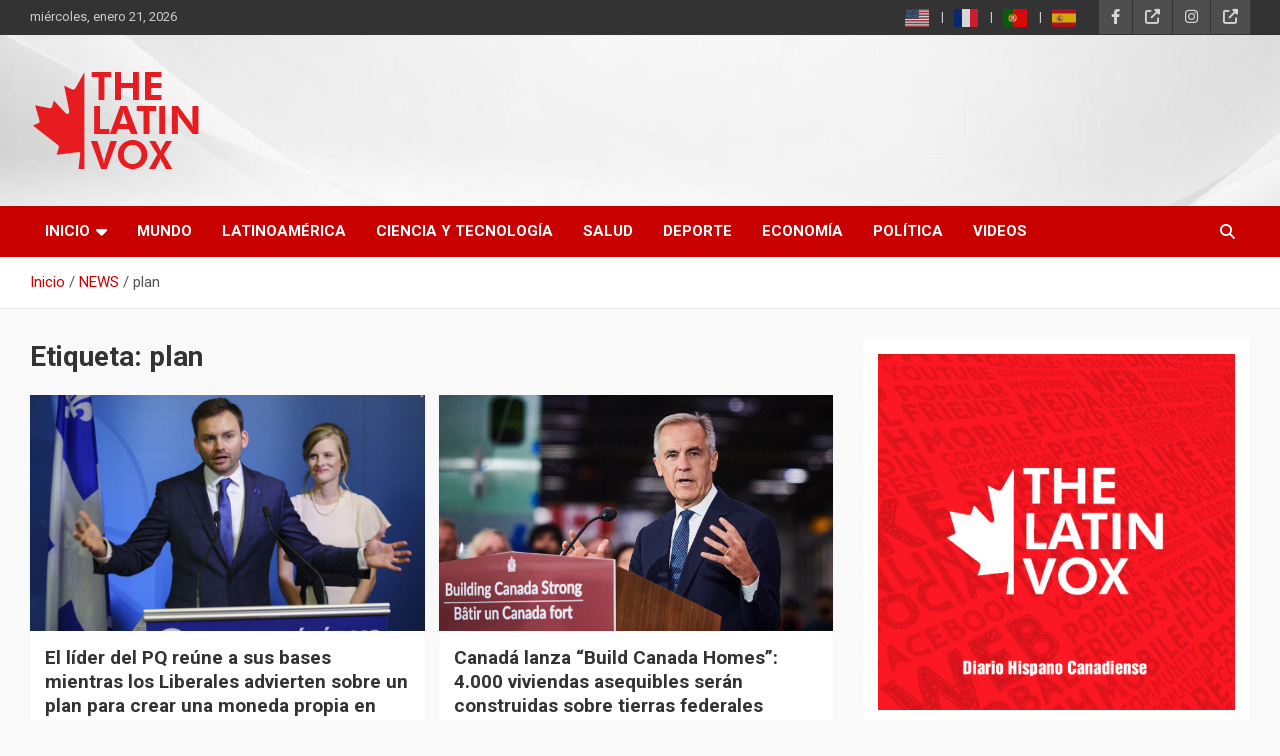

--- FILE ---
content_type: text/html; charset=UTF-8
request_url: https://thelatinvox.com/labels/plan/
body_size: 95188
content:
<!doctype html>
<html lang="es">
<head>
	<meta charset="UTF-8">
	<meta name="viewport" content="width=device-width, initial-scale=1, shrink-to-fit=no">
	<link rel="profile" href="https://gmpg.org/xfn/11">

	<meta name='robots' content='index, follow, max-image-preview:large, max-snippet:-1, max-video-preview:-1' />

<!-- Google Tag Manager for WordPress by gtm4wp.com -->
<script data-cfasync="false" data-pagespeed-no-defer>
	var gtm4wp_datalayer_name = "dataLayer";
	var dataLayer = dataLayer || [];
</script>
<!-- End Google Tag Manager for WordPress by gtm4wp.com --><!-- Etiqueta de Google (gtag.js) modo de consentimiento dataLayer añadido por Site Kit -->
<script type="text/javascript" id="google_gtagjs-js-consent-mode-data-layer">
/* <![CDATA[ */
window.dataLayer = window.dataLayer || [];function gtag(){dataLayer.push(arguments);}
gtag('consent', 'default', {"ad_personalization":"denied","ad_storage":"denied","ad_user_data":"denied","analytics_storage":"denied","functionality_storage":"denied","security_storage":"denied","personalization_storage":"denied","region":["AT","BE","BG","CH","CY","CZ","DE","DK","EE","ES","FI","FR","GB","GR","HR","HU","IE","IS","IT","LI","LT","LU","LV","MT","NL","NO","PL","PT","RO","SE","SI","SK"],"wait_for_update":500});
window._googlesitekitConsentCategoryMap = {"statistics":["analytics_storage"],"marketing":["ad_storage","ad_user_data","ad_personalization"],"functional":["functionality_storage","security_storage"],"preferences":["personalization_storage"]};
window._googlesitekitConsents = {"ad_personalization":"denied","ad_storage":"denied","ad_user_data":"denied","analytics_storage":"denied","functionality_storage":"denied","security_storage":"denied","personalization_storage":"denied","region":["AT","BE","BG","CH","CY","CZ","DE","DK","EE","ES","FI","FR","GB","GR","HR","HU","IE","IS","IT","LI","LT","LU","LV","MT","NL","NO","PL","PT","RO","SE","SI","SK"],"wait_for_update":500};
/* ]]> */
</script>
<!-- Fin de la etiqueta Google (gtag.js) modo de consentimiento dataLayer añadido por Site Kit -->

	<!-- This site is optimized with the Yoast SEO plugin v26.7 - https://yoast.com/wordpress/plugins/seo/ -->
	<title>plan Archives | THE LATIN VOX</title>
	<link rel="canonical" href="https://thelatinvox.com/labels/plan/" />
	<meta property="og:locale" content="es_ES" />
	<meta property="og:type" content="article" />
	<meta property="og:title" content="plan Archives | THE LATIN VOX" />
	<meta property="og:url" content="https://thelatinvox.com/labels/plan/" />
	<meta property="og:site_name" content="THE LATIN VOX" />
	<meta property="og:image" content="https://thelatinvox.com/wp-content/uploads/2024/07/logo-final-rojo.jpg" />
	<meta property="og:image:width" content="924" />
	<meta property="og:image:height" content="924" />
	<meta property="og:image:type" content="image/jpeg" />
	<meta name="twitter:card" content="summary_large_image" />
	<meta name="twitter:site" content="@frankvaldiviezo" />
	<script type="application/ld+json" class="yoast-schema-graph">{"@context":"https://schema.org","@graph":[{"@type":"CollectionPage","@id":"https://thelatinvox.com/labels/plan/","url":"https://thelatinvox.com/labels/plan/","name":"plan Archives | THE LATIN VOX","isPartOf":{"@id":"https://thelatinvox.com/#website"},"primaryImageOfPage":{"@id":"https://thelatinvox.com/labels/plan/#primaryimage"},"image":{"@id":"https://thelatinvox.com/labels/plan/#primaryimage"},"thumbnailUrl":"https://thelatinvox.com/wp-content/uploads/2025/11/apt40-569.jpg","breadcrumb":{"@id":"https://thelatinvox.com/labels/plan/#breadcrumb"},"inLanguage":"es"},{"@type":"ImageObject","inLanguage":"es","@id":"https://thelatinvox.com/labels/plan/#primaryimage","url":"https://thelatinvox.com/wp-content/uploads/2025/11/apt40-569.jpg","contentUrl":"https://thelatinvox.com/wp-content/uploads/2025/11/apt40-569.jpg","width":1920,"height":1080},{"@type":"BreadcrumbList","@id":"https://thelatinvox.com/labels/plan/#breadcrumb","itemListElement":[{"@type":"ListItem","position":1,"name":"Home","item":"https://thelatinvox.com/"},{"@type":"ListItem","position":2,"name":"plan"}]},{"@type":"WebSite","@id":"https://thelatinvox.com/#website","url":"https://thelatinvox.com/","name":"THE LATIN VOX","description":"Diario Digital, Canadiense Latinoaméricano","publisher":{"@id":"https://thelatinvox.com/#organization"},"alternateName":"TLV","potentialAction":[{"@type":"SearchAction","target":{"@type":"EntryPoint","urlTemplate":"https://thelatinvox.com/?s={search_term_string}"},"query-input":{"@type":"PropertyValueSpecification","valueRequired":true,"valueName":"search_term_string"}}],"inLanguage":"es"},{"@type":"Organization","@id":"https://thelatinvox.com/#organization","name":"THE LATIN VOX","url":"https://thelatinvox.com/","logo":{"@type":"ImageObject","inLanguage":"es","@id":"https://thelatinvox.com/#/schema/logo/image/","url":"https://thelatinvox.com/wp-content/uploads/2022/02/logolatinvox.png","contentUrl":"https://thelatinvox.com/wp-content/uploads/2022/02/logolatinvox.png","width":175,"height":111,"caption":"THE LATIN VOX"},"image":{"@id":"https://thelatinvox.com/#/schema/logo/image/"},"sameAs":["https://www.facebook.com/TheLatinVox","https://x.com/frankvaldiviezo","https://www.instagram.com/the_latin_vox/","https://www.tiktok.com/@thelatinvox"]}]}</script>
	<!-- / Yoast SEO plugin. -->


<link rel='dns-prefetch' href='//www.googletagmanager.com' />
<link rel='dns-prefetch' href='//fonts.googleapis.com' />
<link rel='dns-prefetch' href='//pagead2.googlesyndication.com' />
<link rel="alternate" type="application/rss+xml" title="THE LATIN VOX &raquo; Feed" href="https://thelatinvox.com/feed/" />
<script type="text/javascript" id="wpp-js" src="https://thelatinvox.com/wp-content/plugins/wordpress-popular-posts/assets/js/wpp.min.js?ver=7.3.6" data-sampling="0" data-sampling-rate="100" data-api-url="https://thelatinvox.com/wp-json/wordpress-popular-posts" data-post-id="0" data-token="d8ae6a08af" data-lang="0" data-debug="0"></script>
<link rel="alternate" type="application/rss+xml" title="THE LATIN VOX &raquo; Etiqueta plan del feed" href="https://thelatinvox.com/labels/plan/feed/" />
<!-- thelatinvox.com is managing ads with Advanced Ads 2.0.16 – https://wpadvancedads.com/ --><script id="thela-ready">
			window.advanced_ads_ready=function(e,a){a=a||"complete";var d=function(e){return"interactive"===a?"loading"!==e:"complete"===e};d(document.readyState)?e():document.addEventListener("readystatechange",(function(a){d(a.target.readyState)&&e()}),{once:"interactive"===a})},window.advanced_ads_ready_queue=window.advanced_ads_ready_queue||[];		</script>
		<style id='wp-img-auto-sizes-contain-inline-css' type='text/css'>
img:is([sizes=auto i],[sizes^="auto," i]){contain-intrinsic-size:3000px 1500px}
/*# sourceURL=wp-img-auto-sizes-contain-inline-css */
</style>
<link rel='stylesheet' id='gtranslate-style-css' href='https://thelatinvox.com/wp-content/plugins/gtranslate/gtranslate-style24.css?ver=84e09c9c58a74495758cdab3d86407d4' type='text/css' media='all' />
<link rel='stylesheet' id='latest-posts-block-fontawesome-front-css' href='https://thelatinvox.com/wp-content/plugins/latest-posts-block-lite/src/assets/fontawesome/css/all.css?ver=1767876279' type='text/css' media='all' />
<link rel='stylesheet' id='latest-posts-block-frontend-block-style-css-css' href='https://thelatinvox.com/wp-content/plugins/latest-posts-block-lite/dist/blocks.style.build.css?ver=84e09c9c58a74495758cdab3d86407d4' type='text/css' media='all' />
<link rel='stylesheet' id='pt-cv-public-style-css' href='https://thelatinvox.com/wp-content/plugins/content-views-query-and-display-post-page/public/assets/css/cv.css?ver=4.2.1' type='text/css' media='all' />
<style id='wp-emoji-styles-inline-css' type='text/css'>

	img.wp-smiley, img.emoji {
		display: inline !important;
		border: none !important;
		box-shadow: none !important;
		height: 1em !important;
		width: 1em !important;
		margin: 0 0.07em !important;
		vertical-align: -0.1em !important;
		background: none !important;
		padding: 0 !important;
	}
/*# sourceURL=wp-emoji-styles-inline-css */
</style>
<style id='wp-block-library-inline-css' type='text/css'>
:root{--wp-block-synced-color:#7a00df;--wp-block-synced-color--rgb:122,0,223;--wp-bound-block-color:var(--wp-block-synced-color);--wp-editor-canvas-background:#ddd;--wp-admin-theme-color:#007cba;--wp-admin-theme-color--rgb:0,124,186;--wp-admin-theme-color-darker-10:#006ba1;--wp-admin-theme-color-darker-10--rgb:0,107,160.5;--wp-admin-theme-color-darker-20:#005a87;--wp-admin-theme-color-darker-20--rgb:0,90,135;--wp-admin-border-width-focus:2px}@media (min-resolution:192dpi){:root{--wp-admin-border-width-focus:1.5px}}.wp-element-button{cursor:pointer}:root .has-very-light-gray-background-color{background-color:#eee}:root .has-very-dark-gray-background-color{background-color:#313131}:root .has-very-light-gray-color{color:#eee}:root .has-very-dark-gray-color{color:#313131}:root .has-vivid-green-cyan-to-vivid-cyan-blue-gradient-background{background:linear-gradient(135deg,#00d084,#0693e3)}:root .has-purple-crush-gradient-background{background:linear-gradient(135deg,#34e2e4,#4721fb 50%,#ab1dfe)}:root .has-hazy-dawn-gradient-background{background:linear-gradient(135deg,#faaca8,#dad0ec)}:root .has-subdued-olive-gradient-background{background:linear-gradient(135deg,#fafae1,#67a671)}:root .has-atomic-cream-gradient-background{background:linear-gradient(135deg,#fdd79a,#004a59)}:root .has-nightshade-gradient-background{background:linear-gradient(135deg,#330968,#31cdcf)}:root .has-midnight-gradient-background{background:linear-gradient(135deg,#020381,#2874fc)}:root{--wp--preset--font-size--normal:16px;--wp--preset--font-size--huge:42px}.has-regular-font-size{font-size:1em}.has-larger-font-size{font-size:2.625em}.has-normal-font-size{font-size:var(--wp--preset--font-size--normal)}.has-huge-font-size{font-size:var(--wp--preset--font-size--huge)}.has-text-align-center{text-align:center}.has-text-align-left{text-align:left}.has-text-align-right{text-align:right}.has-fit-text{white-space:nowrap!important}#end-resizable-editor-section{display:none}.aligncenter{clear:both}.items-justified-left{justify-content:flex-start}.items-justified-center{justify-content:center}.items-justified-right{justify-content:flex-end}.items-justified-space-between{justify-content:space-between}.screen-reader-text{border:0;clip-path:inset(50%);height:1px;margin:-1px;overflow:hidden;padding:0;position:absolute;width:1px;word-wrap:normal!important}.screen-reader-text:focus{background-color:#ddd;clip-path:none;color:#444;display:block;font-size:1em;height:auto;left:5px;line-height:normal;padding:15px 23px 14px;text-decoration:none;top:5px;width:auto;z-index:100000}html :where(.has-border-color){border-style:solid}html :where([style*=border-top-color]){border-top-style:solid}html :where([style*=border-right-color]){border-right-style:solid}html :where([style*=border-bottom-color]){border-bottom-style:solid}html :where([style*=border-left-color]){border-left-style:solid}html :where([style*=border-width]){border-style:solid}html :where([style*=border-top-width]){border-top-style:solid}html :where([style*=border-right-width]){border-right-style:solid}html :where([style*=border-bottom-width]){border-bottom-style:solid}html :where([style*=border-left-width]){border-left-style:solid}html :where(img[class*=wp-image-]){height:auto;max-width:100%}:where(figure){margin:0 0 1em}html :where(.is-position-sticky){--wp-admin--admin-bar--position-offset:var(--wp-admin--admin-bar--height,0px)}@media screen and (max-width:600px){html :where(.is-position-sticky){--wp-admin--admin-bar--position-offset:0px}}

/*# sourceURL=wp-block-library-inline-css */
</style><style id='wp-block-calendar-inline-css' type='text/css'>
.wp-block-calendar{text-align:center}.wp-block-calendar td,.wp-block-calendar th{border:1px solid;padding:.25em}.wp-block-calendar th{font-weight:400}.wp-block-calendar caption{background-color:inherit}.wp-block-calendar table{border-collapse:collapse;width:100%}.wp-block-calendar table.has-background th{background-color:inherit}.wp-block-calendar table.has-text-color th{color:inherit}.wp-block-calendar :where(table:not(.has-text-color)){color:#40464d}.wp-block-calendar :where(table:not(.has-text-color)) td,.wp-block-calendar :where(table:not(.has-text-color)) th{border-color:#ddd}:where(.wp-block-calendar table:not(.has-background) th){background:#ddd}
/*# sourceURL=https://thelatinvox.com/wp-includes/blocks/calendar/style.min.css */
</style>
<style id='wp-block-image-inline-css' type='text/css'>
.wp-block-image>a,.wp-block-image>figure>a{display:inline-block}.wp-block-image img{box-sizing:border-box;height:auto;max-width:100%;vertical-align:bottom}@media not (prefers-reduced-motion){.wp-block-image img.hide{visibility:hidden}.wp-block-image img.show{animation:show-content-image .4s}}.wp-block-image[style*=border-radius] img,.wp-block-image[style*=border-radius]>a{border-radius:inherit}.wp-block-image.has-custom-border img{box-sizing:border-box}.wp-block-image.aligncenter{text-align:center}.wp-block-image.alignfull>a,.wp-block-image.alignwide>a{width:100%}.wp-block-image.alignfull img,.wp-block-image.alignwide img{height:auto;width:100%}.wp-block-image .aligncenter,.wp-block-image .alignleft,.wp-block-image .alignright,.wp-block-image.aligncenter,.wp-block-image.alignleft,.wp-block-image.alignright{display:table}.wp-block-image .aligncenter>figcaption,.wp-block-image .alignleft>figcaption,.wp-block-image .alignright>figcaption,.wp-block-image.aligncenter>figcaption,.wp-block-image.alignleft>figcaption,.wp-block-image.alignright>figcaption{caption-side:bottom;display:table-caption}.wp-block-image .alignleft{float:left;margin:.5em 1em .5em 0}.wp-block-image .alignright{float:right;margin:.5em 0 .5em 1em}.wp-block-image .aligncenter{margin-left:auto;margin-right:auto}.wp-block-image :where(figcaption){margin-bottom:1em;margin-top:.5em}.wp-block-image.is-style-circle-mask img{border-radius:9999px}@supports ((-webkit-mask-image:none) or (mask-image:none)) or (-webkit-mask-image:none){.wp-block-image.is-style-circle-mask img{border-radius:0;-webkit-mask-image:url('data:image/svg+xml;utf8,<svg viewBox="0 0 100 100" xmlns="http://www.w3.org/2000/svg"><circle cx="50" cy="50" r="50"/></svg>');mask-image:url('data:image/svg+xml;utf8,<svg viewBox="0 0 100 100" xmlns="http://www.w3.org/2000/svg"><circle cx="50" cy="50" r="50"/></svg>');mask-mode:alpha;-webkit-mask-position:center;mask-position:center;-webkit-mask-repeat:no-repeat;mask-repeat:no-repeat;-webkit-mask-size:contain;mask-size:contain}}:root :where(.wp-block-image.is-style-rounded img,.wp-block-image .is-style-rounded img){border-radius:9999px}.wp-block-image figure{margin:0}.wp-lightbox-container{display:flex;flex-direction:column;position:relative}.wp-lightbox-container img{cursor:zoom-in}.wp-lightbox-container img:hover+button{opacity:1}.wp-lightbox-container button{align-items:center;backdrop-filter:blur(16px) saturate(180%);background-color:#5a5a5a40;border:none;border-radius:4px;cursor:zoom-in;display:flex;height:20px;justify-content:center;opacity:0;padding:0;position:absolute;right:16px;text-align:center;top:16px;width:20px;z-index:100}@media not (prefers-reduced-motion){.wp-lightbox-container button{transition:opacity .2s ease}}.wp-lightbox-container button:focus-visible{outline:3px auto #5a5a5a40;outline:3px auto -webkit-focus-ring-color;outline-offset:3px}.wp-lightbox-container button:hover{cursor:pointer;opacity:1}.wp-lightbox-container button:focus{opacity:1}.wp-lightbox-container button:focus,.wp-lightbox-container button:hover,.wp-lightbox-container button:not(:hover):not(:active):not(.has-background){background-color:#5a5a5a40;border:none}.wp-lightbox-overlay{box-sizing:border-box;cursor:zoom-out;height:100vh;left:0;overflow:hidden;position:fixed;top:0;visibility:hidden;width:100%;z-index:100000}.wp-lightbox-overlay .close-button{align-items:center;cursor:pointer;display:flex;justify-content:center;min-height:40px;min-width:40px;padding:0;position:absolute;right:calc(env(safe-area-inset-right) + 16px);top:calc(env(safe-area-inset-top) + 16px);z-index:5000000}.wp-lightbox-overlay .close-button:focus,.wp-lightbox-overlay .close-button:hover,.wp-lightbox-overlay .close-button:not(:hover):not(:active):not(.has-background){background:none;border:none}.wp-lightbox-overlay .lightbox-image-container{height:var(--wp--lightbox-container-height);left:50%;overflow:hidden;position:absolute;top:50%;transform:translate(-50%,-50%);transform-origin:top left;width:var(--wp--lightbox-container-width);z-index:9999999999}.wp-lightbox-overlay .wp-block-image{align-items:center;box-sizing:border-box;display:flex;height:100%;justify-content:center;margin:0;position:relative;transform-origin:0 0;width:100%;z-index:3000000}.wp-lightbox-overlay .wp-block-image img{height:var(--wp--lightbox-image-height);min-height:var(--wp--lightbox-image-height);min-width:var(--wp--lightbox-image-width);width:var(--wp--lightbox-image-width)}.wp-lightbox-overlay .wp-block-image figcaption{display:none}.wp-lightbox-overlay button{background:none;border:none}.wp-lightbox-overlay .scrim{background-color:#fff;height:100%;opacity:.9;position:absolute;width:100%;z-index:2000000}.wp-lightbox-overlay.active{visibility:visible}@media not (prefers-reduced-motion){.wp-lightbox-overlay.active{animation:turn-on-visibility .25s both}.wp-lightbox-overlay.active img{animation:turn-on-visibility .35s both}.wp-lightbox-overlay.show-closing-animation:not(.active){animation:turn-off-visibility .35s both}.wp-lightbox-overlay.show-closing-animation:not(.active) img{animation:turn-off-visibility .25s both}.wp-lightbox-overlay.zoom.active{animation:none;opacity:1;visibility:visible}.wp-lightbox-overlay.zoom.active .lightbox-image-container{animation:lightbox-zoom-in .4s}.wp-lightbox-overlay.zoom.active .lightbox-image-container img{animation:none}.wp-lightbox-overlay.zoom.active .scrim{animation:turn-on-visibility .4s forwards}.wp-lightbox-overlay.zoom.show-closing-animation:not(.active){animation:none}.wp-lightbox-overlay.zoom.show-closing-animation:not(.active) .lightbox-image-container{animation:lightbox-zoom-out .4s}.wp-lightbox-overlay.zoom.show-closing-animation:not(.active) .lightbox-image-container img{animation:none}.wp-lightbox-overlay.zoom.show-closing-animation:not(.active) .scrim{animation:turn-off-visibility .4s forwards}}@keyframes show-content-image{0%{visibility:hidden}99%{visibility:hidden}to{visibility:visible}}@keyframes turn-on-visibility{0%{opacity:0}to{opacity:1}}@keyframes turn-off-visibility{0%{opacity:1;visibility:visible}99%{opacity:0;visibility:visible}to{opacity:0;visibility:hidden}}@keyframes lightbox-zoom-in{0%{transform:translate(calc((-100vw + var(--wp--lightbox-scrollbar-width))/2 + var(--wp--lightbox-initial-left-position)),calc(-50vh + var(--wp--lightbox-initial-top-position))) scale(var(--wp--lightbox-scale))}to{transform:translate(-50%,-50%) scale(1)}}@keyframes lightbox-zoom-out{0%{transform:translate(-50%,-50%) scale(1);visibility:visible}99%{visibility:visible}to{transform:translate(calc((-100vw + var(--wp--lightbox-scrollbar-width))/2 + var(--wp--lightbox-initial-left-position)),calc(-50vh + var(--wp--lightbox-initial-top-position))) scale(var(--wp--lightbox-scale));visibility:hidden}}
/*# sourceURL=https://thelatinvox.com/wp-includes/blocks/image/style.min.css */
</style>
<style id='wp-block-embed-inline-css' type='text/css'>
.wp-block-embed.alignleft,.wp-block-embed.alignright,.wp-block[data-align=left]>[data-type="core/embed"],.wp-block[data-align=right]>[data-type="core/embed"]{max-width:360px;width:100%}.wp-block-embed.alignleft .wp-block-embed__wrapper,.wp-block-embed.alignright .wp-block-embed__wrapper,.wp-block[data-align=left]>[data-type="core/embed"] .wp-block-embed__wrapper,.wp-block[data-align=right]>[data-type="core/embed"] .wp-block-embed__wrapper{min-width:280px}.wp-block-cover .wp-block-embed{min-height:240px;min-width:320px}.wp-block-embed{overflow-wrap:break-word}.wp-block-embed :where(figcaption){margin-bottom:1em;margin-top:.5em}.wp-block-embed iframe{max-width:100%}.wp-block-embed__wrapper{position:relative}.wp-embed-responsive .wp-has-aspect-ratio .wp-block-embed__wrapper:before{content:"";display:block;padding-top:50%}.wp-embed-responsive .wp-has-aspect-ratio iframe{bottom:0;height:100%;left:0;position:absolute;right:0;top:0;width:100%}.wp-embed-responsive .wp-embed-aspect-21-9 .wp-block-embed__wrapper:before{padding-top:42.85%}.wp-embed-responsive .wp-embed-aspect-18-9 .wp-block-embed__wrapper:before{padding-top:50%}.wp-embed-responsive .wp-embed-aspect-16-9 .wp-block-embed__wrapper:before{padding-top:56.25%}.wp-embed-responsive .wp-embed-aspect-4-3 .wp-block-embed__wrapper:before{padding-top:75%}.wp-embed-responsive .wp-embed-aspect-1-1 .wp-block-embed__wrapper:before{padding-top:100%}.wp-embed-responsive .wp-embed-aspect-9-16 .wp-block-embed__wrapper:before{padding-top:177.77%}.wp-embed-responsive .wp-embed-aspect-1-2 .wp-block-embed__wrapper:before{padding-top:200%}
/*# sourceURL=https://thelatinvox.com/wp-includes/blocks/embed/style.min.css */
</style>
<style id='wp-block-paragraph-inline-css' type='text/css'>
.is-small-text{font-size:.875em}.is-regular-text{font-size:1em}.is-large-text{font-size:2.25em}.is-larger-text{font-size:3em}.has-drop-cap:not(:focus):first-letter{float:left;font-size:8.4em;font-style:normal;font-weight:100;line-height:.68;margin:.05em .1em 0 0;text-transform:uppercase}body.rtl .has-drop-cap:not(:focus):first-letter{float:none;margin-left:.1em}p.has-drop-cap.has-background{overflow:hidden}:root :where(p.has-background){padding:1.25em 2.375em}:where(p.has-text-color:not(.has-link-color)) a{color:inherit}p.has-text-align-left[style*="writing-mode:vertical-lr"],p.has-text-align-right[style*="writing-mode:vertical-rl"]{rotate:180deg}
/*# sourceURL=https://thelatinvox.com/wp-includes/blocks/paragraph/style.min.css */
</style>
<style id='global-styles-inline-css' type='text/css'>
:root{--wp--preset--aspect-ratio--square: 1;--wp--preset--aspect-ratio--4-3: 4/3;--wp--preset--aspect-ratio--3-4: 3/4;--wp--preset--aspect-ratio--3-2: 3/2;--wp--preset--aspect-ratio--2-3: 2/3;--wp--preset--aspect-ratio--16-9: 16/9;--wp--preset--aspect-ratio--9-16: 9/16;--wp--preset--color--black: #000000;--wp--preset--color--cyan-bluish-gray: #abb8c3;--wp--preset--color--white: #ffffff;--wp--preset--color--pale-pink: #f78da7;--wp--preset--color--vivid-red: #cf2e2e;--wp--preset--color--luminous-vivid-orange: #ff6900;--wp--preset--color--luminous-vivid-amber: #fcb900;--wp--preset--color--light-green-cyan: #7bdcb5;--wp--preset--color--vivid-green-cyan: #00d084;--wp--preset--color--pale-cyan-blue: #8ed1fc;--wp--preset--color--vivid-cyan-blue: #0693e3;--wp--preset--color--vivid-purple: #9b51e0;--wp--preset--gradient--vivid-cyan-blue-to-vivid-purple: linear-gradient(135deg,rgb(6,147,227) 0%,rgb(155,81,224) 100%);--wp--preset--gradient--light-green-cyan-to-vivid-green-cyan: linear-gradient(135deg,rgb(122,220,180) 0%,rgb(0,208,130) 100%);--wp--preset--gradient--luminous-vivid-amber-to-luminous-vivid-orange: linear-gradient(135deg,rgb(252,185,0) 0%,rgb(255,105,0) 100%);--wp--preset--gradient--luminous-vivid-orange-to-vivid-red: linear-gradient(135deg,rgb(255,105,0) 0%,rgb(207,46,46) 100%);--wp--preset--gradient--very-light-gray-to-cyan-bluish-gray: linear-gradient(135deg,rgb(238,238,238) 0%,rgb(169,184,195) 100%);--wp--preset--gradient--cool-to-warm-spectrum: linear-gradient(135deg,rgb(74,234,220) 0%,rgb(151,120,209) 20%,rgb(207,42,186) 40%,rgb(238,44,130) 60%,rgb(251,105,98) 80%,rgb(254,248,76) 100%);--wp--preset--gradient--blush-light-purple: linear-gradient(135deg,rgb(255,206,236) 0%,rgb(152,150,240) 100%);--wp--preset--gradient--blush-bordeaux: linear-gradient(135deg,rgb(254,205,165) 0%,rgb(254,45,45) 50%,rgb(107,0,62) 100%);--wp--preset--gradient--luminous-dusk: linear-gradient(135deg,rgb(255,203,112) 0%,rgb(199,81,192) 50%,rgb(65,88,208) 100%);--wp--preset--gradient--pale-ocean: linear-gradient(135deg,rgb(255,245,203) 0%,rgb(182,227,212) 50%,rgb(51,167,181) 100%);--wp--preset--gradient--electric-grass: linear-gradient(135deg,rgb(202,248,128) 0%,rgb(113,206,126) 100%);--wp--preset--gradient--midnight: linear-gradient(135deg,rgb(2,3,129) 0%,rgb(40,116,252) 100%);--wp--preset--font-size--small: 13px;--wp--preset--font-size--medium: 20px;--wp--preset--font-size--large: 36px;--wp--preset--font-size--x-large: 42px;--wp--preset--spacing--20: 0.44rem;--wp--preset--spacing--30: 0.67rem;--wp--preset--spacing--40: 1rem;--wp--preset--spacing--50: 1.5rem;--wp--preset--spacing--60: 2.25rem;--wp--preset--spacing--70: 3.38rem;--wp--preset--spacing--80: 5.06rem;--wp--preset--shadow--natural: 6px 6px 9px rgba(0, 0, 0, 0.2);--wp--preset--shadow--deep: 12px 12px 50px rgba(0, 0, 0, 0.4);--wp--preset--shadow--sharp: 6px 6px 0px rgba(0, 0, 0, 0.2);--wp--preset--shadow--outlined: 6px 6px 0px -3px rgb(255, 255, 255), 6px 6px rgb(0, 0, 0);--wp--preset--shadow--crisp: 6px 6px 0px rgb(0, 0, 0);}:where(.is-layout-flex){gap: 0.5em;}:where(.is-layout-grid){gap: 0.5em;}body .is-layout-flex{display: flex;}.is-layout-flex{flex-wrap: wrap;align-items: center;}.is-layout-flex > :is(*, div){margin: 0;}body .is-layout-grid{display: grid;}.is-layout-grid > :is(*, div){margin: 0;}:where(.wp-block-columns.is-layout-flex){gap: 2em;}:where(.wp-block-columns.is-layout-grid){gap: 2em;}:where(.wp-block-post-template.is-layout-flex){gap: 1.25em;}:where(.wp-block-post-template.is-layout-grid){gap: 1.25em;}.has-black-color{color: var(--wp--preset--color--black) !important;}.has-cyan-bluish-gray-color{color: var(--wp--preset--color--cyan-bluish-gray) !important;}.has-white-color{color: var(--wp--preset--color--white) !important;}.has-pale-pink-color{color: var(--wp--preset--color--pale-pink) !important;}.has-vivid-red-color{color: var(--wp--preset--color--vivid-red) !important;}.has-luminous-vivid-orange-color{color: var(--wp--preset--color--luminous-vivid-orange) !important;}.has-luminous-vivid-amber-color{color: var(--wp--preset--color--luminous-vivid-amber) !important;}.has-light-green-cyan-color{color: var(--wp--preset--color--light-green-cyan) !important;}.has-vivid-green-cyan-color{color: var(--wp--preset--color--vivid-green-cyan) !important;}.has-pale-cyan-blue-color{color: var(--wp--preset--color--pale-cyan-blue) !important;}.has-vivid-cyan-blue-color{color: var(--wp--preset--color--vivid-cyan-blue) !important;}.has-vivid-purple-color{color: var(--wp--preset--color--vivid-purple) !important;}.has-black-background-color{background-color: var(--wp--preset--color--black) !important;}.has-cyan-bluish-gray-background-color{background-color: var(--wp--preset--color--cyan-bluish-gray) !important;}.has-white-background-color{background-color: var(--wp--preset--color--white) !important;}.has-pale-pink-background-color{background-color: var(--wp--preset--color--pale-pink) !important;}.has-vivid-red-background-color{background-color: var(--wp--preset--color--vivid-red) !important;}.has-luminous-vivid-orange-background-color{background-color: var(--wp--preset--color--luminous-vivid-orange) !important;}.has-luminous-vivid-amber-background-color{background-color: var(--wp--preset--color--luminous-vivid-amber) !important;}.has-light-green-cyan-background-color{background-color: var(--wp--preset--color--light-green-cyan) !important;}.has-vivid-green-cyan-background-color{background-color: var(--wp--preset--color--vivid-green-cyan) !important;}.has-pale-cyan-blue-background-color{background-color: var(--wp--preset--color--pale-cyan-blue) !important;}.has-vivid-cyan-blue-background-color{background-color: var(--wp--preset--color--vivid-cyan-blue) !important;}.has-vivid-purple-background-color{background-color: var(--wp--preset--color--vivid-purple) !important;}.has-black-border-color{border-color: var(--wp--preset--color--black) !important;}.has-cyan-bluish-gray-border-color{border-color: var(--wp--preset--color--cyan-bluish-gray) !important;}.has-white-border-color{border-color: var(--wp--preset--color--white) !important;}.has-pale-pink-border-color{border-color: var(--wp--preset--color--pale-pink) !important;}.has-vivid-red-border-color{border-color: var(--wp--preset--color--vivid-red) !important;}.has-luminous-vivid-orange-border-color{border-color: var(--wp--preset--color--luminous-vivid-orange) !important;}.has-luminous-vivid-amber-border-color{border-color: var(--wp--preset--color--luminous-vivid-amber) !important;}.has-light-green-cyan-border-color{border-color: var(--wp--preset--color--light-green-cyan) !important;}.has-vivid-green-cyan-border-color{border-color: var(--wp--preset--color--vivid-green-cyan) !important;}.has-pale-cyan-blue-border-color{border-color: var(--wp--preset--color--pale-cyan-blue) !important;}.has-vivid-cyan-blue-border-color{border-color: var(--wp--preset--color--vivid-cyan-blue) !important;}.has-vivid-purple-border-color{border-color: var(--wp--preset--color--vivid-purple) !important;}.has-vivid-cyan-blue-to-vivid-purple-gradient-background{background: var(--wp--preset--gradient--vivid-cyan-blue-to-vivid-purple) !important;}.has-light-green-cyan-to-vivid-green-cyan-gradient-background{background: var(--wp--preset--gradient--light-green-cyan-to-vivid-green-cyan) !important;}.has-luminous-vivid-amber-to-luminous-vivid-orange-gradient-background{background: var(--wp--preset--gradient--luminous-vivid-amber-to-luminous-vivid-orange) !important;}.has-luminous-vivid-orange-to-vivid-red-gradient-background{background: var(--wp--preset--gradient--luminous-vivid-orange-to-vivid-red) !important;}.has-very-light-gray-to-cyan-bluish-gray-gradient-background{background: var(--wp--preset--gradient--very-light-gray-to-cyan-bluish-gray) !important;}.has-cool-to-warm-spectrum-gradient-background{background: var(--wp--preset--gradient--cool-to-warm-spectrum) !important;}.has-blush-light-purple-gradient-background{background: var(--wp--preset--gradient--blush-light-purple) !important;}.has-blush-bordeaux-gradient-background{background: var(--wp--preset--gradient--blush-bordeaux) !important;}.has-luminous-dusk-gradient-background{background: var(--wp--preset--gradient--luminous-dusk) !important;}.has-pale-ocean-gradient-background{background: var(--wp--preset--gradient--pale-ocean) !important;}.has-electric-grass-gradient-background{background: var(--wp--preset--gradient--electric-grass) !important;}.has-midnight-gradient-background{background: var(--wp--preset--gradient--midnight) !important;}.has-small-font-size{font-size: var(--wp--preset--font-size--small) !important;}.has-medium-font-size{font-size: var(--wp--preset--font-size--medium) !important;}.has-large-font-size{font-size: var(--wp--preset--font-size--large) !important;}.has-x-large-font-size{font-size: var(--wp--preset--font-size--x-large) !important;}
/*# sourceURL=global-styles-inline-css */
</style>

<link rel='stylesheet' id='blockspare-frontend-block-style-css-css' href='https://thelatinvox.com/wp-content/plugins/blockspare/dist/style-blocks.css?ver=84e09c9c58a74495758cdab3d86407d4' type='text/css' media='all' />
<link rel='stylesheet' id='blockspare-frontend-banner-style-css-css' href='https://thelatinvox.com/wp-content/plugins/blockspare/dist/style-banner_group.css?ver=84e09c9c58a74495758cdab3d86407d4' type='text/css' media='all' />
<link rel='stylesheet' id='fontawesome-css' href='https://thelatinvox.com/wp-content/plugins/blockspare/assets/fontawesome/css/all.css?ver=84e09c9c58a74495758cdab3d86407d4' type='text/css' media='all' />
<link rel='stylesheet' id='slick-css' href='https://thelatinvox.com/wp-content/plugins/blockspare/assets/slick/css/slick.css?ver=84e09c9c58a74495758cdab3d86407d4' type='text/css' media='all' />
<style id='classic-theme-styles-inline-css' type='text/css'>
/*! This file is auto-generated */
.wp-block-button__link{color:#fff;background-color:#32373c;border-radius:9999px;box-shadow:none;text-decoration:none;padding:calc(.667em + 2px) calc(1.333em + 2px);font-size:1.125em}.wp-block-file__button{background:#32373c;color:#fff;text-decoration:none}
/*# sourceURL=/wp-includes/css/classic-themes.min.css */
</style>
<link rel='stylesheet' id='wordpress-popular-posts-css-css' href='https://thelatinvox.com/wp-content/plugins/wordpress-popular-posts/assets/css/wpp.css?ver=7.3.6' type='text/css' media='all' />
<link rel='stylesheet' id='bootstrap-style-css' href='https://thelatinvox.com/wp-content/themes/newscard/assets/library/bootstrap/css/bootstrap.min.css?ver=4.0.0' type='text/css' media='all' />
<link rel='stylesheet' id='font-awesome-style-css' href='https://thelatinvox.com/wp-content/themes/newscard/assets/library/font-awesome/css/all.min.css?ver=84e09c9c58a74495758cdab3d86407d4' type='text/css' media='all' />
<link rel='stylesheet' id='newscard-google-fonts-css' href='//fonts.googleapis.com/css?family=Roboto%3A100%2C300%2C300i%2C400%2C400i%2C500%2C500i%2C700%2C700i&#038;ver=84e09c9c58a74495758cdab3d86407d4' type='text/css' media='all' />
<link rel='stylesheet' id='newscard-style-css' href='https://thelatinvox.com/wp-content/themes/newscard/style.css?ver=84e09c9c58a74495758cdab3d86407d4' type='text/css' media='all' />
<link rel='stylesheet' id='newsletter-css' href='https://thelatinvox.com/wp-content/plugins/newsletter/style.css?ver=9.1.0' type='text/css' media='all' />
<link rel='stylesheet' id='heateor_sss_frontend_css-css' href='https://thelatinvox.com/wp-content/plugins/sassy-social-share/public/css/sassy-social-share-public.css?ver=3.3.79' type='text/css' media='all' />
<style id='heateor_sss_frontend_css-inline-css' type='text/css'>
.heateor_sss_button_instagram span.heateor_sss_svg,a.heateor_sss_instagram span.heateor_sss_svg{background:radial-gradient(circle at 30% 107%,#fdf497 0,#fdf497 5%,#fd5949 45%,#d6249f 60%,#285aeb 90%)}.heateor_sss_horizontal_sharing .heateor_sss_svg,.heateor_sss_standard_follow_icons_container .heateor_sss_svg{color:#fff;border-width:0px;border-style:solid;border-color:transparent}.heateor_sss_horizontal_sharing .heateorSssTCBackground{color:#666}.heateor_sss_horizontal_sharing span.heateor_sss_svg:hover,.heateor_sss_standard_follow_icons_container span.heateor_sss_svg:hover{border-color:transparent;}.heateor_sss_vertical_sharing span.heateor_sss_svg,.heateor_sss_floating_follow_icons_container span.heateor_sss_svg{color:#fff;border-width:0px;border-style:solid;border-color:transparent;}.heateor_sss_vertical_sharing .heateorSssTCBackground{color:#666;}.heateor_sss_vertical_sharing span.heateor_sss_svg:hover,.heateor_sss_floating_follow_icons_container span.heateor_sss_svg:hover{border-color:transparent;}@media screen and (max-width:783px) {.heateor_sss_vertical_sharing{display:none!important}}
/*# sourceURL=heateor_sss_frontend_css-inline-css */
</style>
<script type="text/javascript" src="https://thelatinvox.com/wp-includes/js/jquery/jquery.min.js?ver=3.7.1" id="jquery-core-js"></script>
<script type="text/javascript" src="https://thelatinvox.com/wp-includes/js/jquery/jquery-migrate.min.js?ver=3.4.1" id="jquery-migrate-js"></script>
<script type="text/javascript" async src="https://thelatinvox.com/wp-content/plugins/burst-statistics/assets/js/timeme/timeme.min.js?ver=1767876273" id="burst-timeme-js"></script>
<script type="text/javascript" async src="https://thelatinvox.com/wp-content/uploads/burst/js/burst.min.js?ver=1768990207" id="burst-js"></script>
<script type="text/javascript" src="https://thelatinvox.com/wp-content/plugins/blockspare/assets/js/countup/waypoints.min.js?ver=84e09c9c58a74495758cdab3d86407d4" id="waypoint-js"></script>
<script type="text/javascript" src="https://thelatinvox.com/wp-content/plugins/blockspare/assets/js/countup/jquery.counterup.min.js?ver=1" id="countup-js"></script>

<!-- Fragmento de código de la etiqueta de Google (gtag.js) añadida por Site Kit -->
<!-- Fragmento de código de Google Analytics añadido por Site Kit -->
<!-- Fragmento de código de Google Ads añadido por Site Kit -->
<script type="text/javascript" src="https://www.googletagmanager.com/gtag/js?id=G-3SBMBB75EX" id="google_gtagjs-js" async></script>
<script type="text/javascript" id="google_gtagjs-js-after">
/* <![CDATA[ */
window.dataLayer = window.dataLayer || [];function gtag(){dataLayer.push(arguments);}
gtag("set","linker",{"domains":["thelatinvox.com"]});
gtag("js", new Date());
gtag("set", "developer_id.dZTNiMT", true);
gtag("config", "G-3SBMBB75EX");
gtag("config", "AW-7876701404");
 window._googlesitekit = window._googlesitekit || {}; window._googlesitekit.throttledEvents = []; window._googlesitekit.gtagEvent = (name, data) => { var key = JSON.stringify( { name, data } ); if ( !! window._googlesitekit.throttledEvents[ key ] ) { return; } window._googlesitekit.throttledEvents[ key ] = true; setTimeout( () => { delete window._googlesitekit.throttledEvents[ key ]; }, 5 ); gtag( "event", name, { ...data, event_source: "site-kit" } ); }; 
//# sourceURL=google_gtagjs-js-after
/* ]]> */
</script>
<link rel="https://api.w.org/" href="https://thelatinvox.com/wp-json/" /><link rel="alternate" title="JSON" type="application/json" href="https://thelatinvox.com/wp-json/wp/v2/tags/17361" /><meta name="generator" content="Site Kit by Google 1.170.0" />
<!-- Google Tag Manager for WordPress by gtm4wp.com -->
<!-- GTM Container placement set to automatic -->
<script data-cfasync="false" data-pagespeed-no-defer>
	var dataLayer_content = {"pagePostType":"post","pagePostType2":"tag-post"};
	dataLayer.push( dataLayer_content );
</script>
<script data-cfasync="false" data-pagespeed-no-defer>
(function(w,d,s,l,i){w[l]=w[l]||[];w[l].push({'gtm.start':
new Date().getTime(),event:'gtm.js'});var f=d.getElementsByTagName(s)[0],
j=d.createElement(s),dl=l!='dataLayer'?'&l='+l:'';j.async=true;j.src=
'//www.googletagmanager.com/gtm.js?id='+i+dl;f.parentNode.insertBefore(j,f);
})(window,document,'script','dataLayer','GTM-WN74X5C');
</script>
<!-- End Google Tag Manager for WordPress by gtm4wp.com -->            <style id="wpp-loading-animation-styles">@-webkit-keyframes bgslide{from{background-position-x:0}to{background-position-x:-200%}}@keyframes bgslide{from{background-position-x:0}to{background-position-x:-200%}}.wpp-widget-block-placeholder,.wpp-shortcode-placeholder{margin:0 auto;width:60px;height:3px;background:#dd3737;background:linear-gradient(90deg,#dd3737 0%,#571313 10%,#dd3737 100%);background-size:200% auto;border-radius:3px;-webkit-animation:bgslide 1s infinite linear;animation:bgslide 1s infinite linear}</style>
            <!-- Analytics by WP Statistics - https://wp-statistics.com -->

<!-- Metaetiquetas de Google AdSense añadidas por Site Kit -->
<meta name="google-adsense-platform-account" content="ca-host-pub-2644536267352236">
<meta name="google-adsense-platform-domain" content="sitekit.withgoogle.com">
<!-- Acabar con las metaetiquetas de Google AdSense añadidas por Site Kit -->
		<style type="text/css">
					.site-title,
			.site-description {
				position: absolute;
				clip: rect(1px, 1px, 1px, 1px);
			}
				</style>
		<style type="text/css" id="custom-background-css">
body.custom-background { background-color: #f9f9f9; }
</style>
	
<!-- Fragmento de código de Google Adsense añadido por Site Kit -->
<script type="text/javascript" async="async" src="https://pagead2.googlesyndication.com/pagead/js/adsbygoogle.js?client=ca-pub-2573432268279108&amp;host=ca-host-pub-2644536267352236" crossorigin="anonymous"></script>

<!-- Final del fragmento de código de Google Adsense añadido por Site Kit -->
<link rel="icon" href="https://thelatinvox.com/wp-content/uploads/2021/12/cropped-the-latin-vox-logo-icon-32x32.jpg" sizes="32x32" />
<link rel="icon" href="https://thelatinvox.com/wp-content/uploads/2021/12/cropped-the-latin-vox-logo-icon-192x192.jpg" sizes="192x192" />
<link rel="apple-touch-icon" href="https://thelatinvox.com/wp-content/uploads/2021/12/cropped-the-latin-vox-logo-icon-180x180.jpg" />
<meta name="msapplication-TileImage" content="https://thelatinvox.com/wp-content/uploads/2021/12/cropped-the-latin-vox-logo-icon-270x270.jpg" />
		<style type="text/css" id="wp-custom-css">
			.widget ul li a {
	    font-weight: bold;
}
.alignleft {
margin-top: 0;
}
.comment_count {
	display: none;	
}
.site-info .copyright .author-link, .site-info .copyright .wp-link, .site-info .copyright .custom-content {
    display: none;
}

.tnp-widget-minimal input.tnp-submit {
    background-color: #c80000;
    cursor: pointer;
	  margin-top: 15px;
	  width: 30%
}
.container {
    max-width: 1320px;
}
.texto {
	text-align:right;
}
.blockspare-noticebar-wrapper {
    flex-direction: column;
    align-items: start;
}
label {
    display: contents;
    margin-bottom: 0.5rem;
}

.post-block .post-img-wrap a:after{
background: linear-gradient(rgba(0, 0, 0, 0) 50%, rgba(0, 0, 0, 0.5))
}
.category-meta, .post-boxed.inlined.main-post .entry-meta.category-meta {
    display: none;
}
.latest-posts-block-post-category {
    display: none;
}
.post-block .entry-meta, .post-block .entry-header .entry-title, a:hover, a:active, a:link, a:visited {
 text-decoration: none;
}
		</style>
		</head>

<body data-rsssl=1 class="archive tag tag-plan tag-17361 custom-background wp-custom-logo wp-theme-newscard theme-body group-blog hfeed aa-prefix-thela-" data-burst_id="17361" data-burst_type="tag">

<!-- GTM Container placement set to automatic -->
<!-- Google Tag Manager (noscript) -->
				<noscript><iframe src="https://www.googletagmanager.com/ns.html?id=GTM-WN74X5C" height="0" width="0" style="display:none;visibility:hidden" aria-hidden="true"></iframe></noscript>
<!-- End Google Tag Manager (noscript) -->
<div id="page" class="site">
	<a class="skip-link screen-reader-text" href="#content">Saltar al contenido</a>
	
	<header id="masthead" class="site-header">
					<div class="info-bar infobar-links-on">
				<div class="container">
					<div class="row gutter-10">
						<div class="col col-sm contact-section">
							<div class="date">
								<ul><li>miércoles, enero 21, 2026</li></ul>
							</div>
						</div><!-- .contact-section -->

													<div class="col-auto social-profiles order-md-3">
								
		<ul class="clearfix">
							<li><a target="_blank" rel="noopener noreferrer" href="https://www.facebook.com/TheLatinVox/"></a></li>
							<li><a target="_blank" rel="noopener noreferrer" href="https://www.x.com/thelatinvox/"></a></li>
							<li><a target="_blank" rel="noopener noreferrer" href="https://www.instagram.com/thelatinvox/"></a></li>
							<li><a target="_blank" rel="noopener noreferrer" href="https://www.tiktok.com/@thelatinvox?lang=es"></a></li>
					</ul>
								</div><!-- .social-profile -->
													<div class="col-md-auto infobar-links order-md-2">
								<button class="infobar-links-menu-toggle">Menú responsive</button>
								<ul class="clearfix"><!-- GTranslate: https://gtranslate.io/ -->
<li style="position:relative;" class="menu-item menu-item-gtranslate"><a href="#" onclick="doGTranslate('es|en');return false;" title="English" class="glink nturl notranslate"><img src="//thelatinvox.com/wp-content/plugins/gtranslate/flags/svg/en-us.svg" height="24" width="24" alt="English" /></a></li><li style="position:relative;" class="menu-item menu-item-gtranslate"><a href="#" onclick="doGTranslate('es|fr');return false;" title="French" class="glink nturl notranslate"><img src="//thelatinvox.com/wp-content/plugins/gtranslate/flags/svg/fr.svg" height="24" width="24" alt="French" /></a></li><li style="position:relative;" class="menu-item menu-item-gtranslate"><a href="#" onclick="doGTranslate('es|pt');return false;" title="Portuguese" class="glink nturl notranslate"><img src="//thelatinvox.com/wp-content/plugins/gtranslate/flags/svg/pt.svg" height="24" width="24" alt="Portuguese" /></a></li><li style="position:relative;" class="menu-item menu-item-gtranslate"><a href="#" onclick="doGTranslate('es|es');return false;" title="Spanish" class="glink nturl notranslate"><img src="//thelatinvox.com/wp-content/plugins/gtranslate/flags/svg/es.svg" height="24" width="24" alt="Spanish" /></a></li>
<style>a.glink img {margin-right:2px;}</style>
<style>div.skiptranslate,#google_translate_element2{display:none!important;}body{top:0!important;}</style>
<div id="google_translate_element2"></div>
<script>function googleTranslateElementInit2() {new google.translate.TranslateElement({pageLanguage: 'es',autoDisplay: false}, 'google_translate_element2');}if(!window.gt_translate_script){window.gt_translate_script=document.createElement('script');gt_translate_script.src='https://translate.google.com/translate_a/element.js?cb=googleTranslateElementInit2';document.body.appendChild(gt_translate_script);}</script>

<script>
function GTranslateGetCurrentLang() {var keyValue = document['cookie'].match('(^|;) ?googtrans=([^;]*)(;|$)');return keyValue ? keyValue[2].split('/')[2] : null;}
function GTranslateFireEvent(element,event){try{if(document.createEventObject){var evt=document.createEventObject();element.fireEvent('on'+event,evt)}else{var evt=document.createEvent('HTMLEvents');evt.initEvent(event,true,true);element.dispatchEvent(evt)}}catch(e){}}
function doGTranslate(lang_pair){if(lang_pair.value)lang_pair=lang_pair.value;if(lang_pair=='')return;var lang=lang_pair.split('|')[1];if(GTranslateGetCurrentLang() == null && lang == lang_pair.split('|')[0])return;if(typeof ga=='function'){ga('send', 'event', 'GTranslate', lang, location.hostname+location.pathname+location.search);}var teCombo;var sel=document.getElementsByTagName('select');for(var i=0;i<sel.length;i++)if(sel[i].className.indexOf('goog-te-combo')!=-1){teCombo=sel[i];break;}if(document.getElementById('google_translate_element2')==null||document.getElementById('google_translate_element2').innerHTML.length==0||teCombo.length==0||teCombo.innerHTML.length==0){setTimeout(function(){doGTranslate(lang_pair)},500)}else{teCombo.value=lang;GTranslateFireEvent(teCombo,'change');GTranslateFireEvent(teCombo,'change')}}
</script>
</ul>							</div><!-- .infobar-links -->
											</div><!-- .row -->
          		</div><!-- .container -->
        	</div><!-- .infobar -->
        		<nav class="navbar navbar-expand-lg d-block">
			<div class="navbar-head navbar-bg-set"  style="background-image:url('https://thelatinvox.com/wp-content/uploads/2022/02/cropped-abstract-grey-white-background-poster-with-dynamic-waves-vector.jpg');">
				<div class="container">
					<div class="row navbar-head-row align-items-center">
						<div class="col-lg-4">
							<div class="site-branding navbar-brand">
								<a href="https://thelatinvox.com/" class="custom-logo-link" rel="home"><img width="175" height="111" src="https://thelatinvox.com/wp-content/uploads/2022/02/logolatinvox.png" class="custom-logo" alt="THE LATIN VOX" decoding="async" /></a>									<h2 class="site-title"><a href="https://thelatinvox.com/" rel="home">THE LATIN VOX</a></h2>
																	<p class="site-description">Diario Digital, Canadiense Latinoaméricano</p>
															</div><!-- .site-branding .navbar-brand -->
						</div>
											</div><!-- .row -->
				</div><!-- .container -->
			</div><!-- .navbar-head -->
			<div class="navigation-bar">
				<div class="navigation-bar-top">
					<div class="container">
						<button class="navbar-toggler menu-toggle" type="button" data-toggle="collapse" data-target="#navbarCollapse" aria-controls="navbarCollapse" aria-expanded="false" aria-label="Alternar navegación"></button>
						<span class="search-toggle"></span>
					</div><!-- .container -->
					<div class="search-bar">
						<div class="container">
							<div class="search-block off">
								<form action="https://thelatinvox.com/" method="get" class="search-form">
	<label class="assistive-text"> Buscar </label>
	<div class="input-group">
		<input type="search" value="" placeholder="Buscar" class="form-control s" name="s">
		<div class="input-group-prepend">
			<button class="btn btn-theme">Buscar</button>
		</div>
	</div>
</form><!-- .search-form -->
							</div><!-- .search-box -->
						</div><!-- .container -->
					</div><!-- .search-bar -->
				</div><!-- .navigation-bar-top -->
				<div class="navbar-main">
					<div class="container">
						<div class="collapse navbar-collapse" id="navbarCollapse">
							<div id="site-navigation" class="main-navigation nav-uppercase" role="navigation">
								<ul class="nav-menu navbar-nav d-lg-block"><li id="menu-item-169" class="menu-item menu-item-type-post_type menu-item-object-page menu-item-home menu-item-has-children menu-item-169"><a href="https://thelatinvox.com/">Inicio</a>
<ul class="sub-menu">
	<li id="menu-item-20892" class="menu-item menu-item-type-post_type menu-item-object-page menu-item-20892"><a href="https://thelatinvox.com/contact/">CONTÁCTENOS</a></li>
	<li id="menu-item-20893" class="menu-item menu-item-type-post_type menu-item-object-page menu-item-20893"><a href="https://thelatinvox.com/staff/">STAFF</a></li>
	<li id="menu-item-20891" class="menu-item menu-item-type-post_type menu-item-object-page menu-item-privacy-policy menu-item-20891"><a rel="privacy-policy" href="https://thelatinvox.com/privacy-policy/">POLÍTICA DE PRIVACIDAD</a></li>
</ul>
</li>
<li id="menu-item-177" class="menu-item menu-item-type-taxonomy menu-item-object-category menu-item-177"><a href="https://thelatinvox.com/category/mundo/">Mundo</a></li>
<li id="menu-item-38555" class="menu-item menu-item-type-taxonomy menu-item-object-category menu-item-38555"><a href="https://thelatinvox.com/category/latinoamerica/">Latinoamérica</a></li>
<li id="menu-item-175" class="menu-item menu-item-type-taxonomy menu-item-object-category menu-item-175"><a href="https://thelatinvox.com/category/ciencia-y-tecnologia/">Ciencia y Tecnología</a></li>
<li id="menu-item-172" class="menu-item menu-item-type-taxonomy menu-item-object-category menu-item-172"><a href="https://thelatinvox.com/category/salud/">Salud</a></li>
<li id="menu-item-176" class="menu-item menu-item-type-taxonomy menu-item-object-category menu-item-176"><a href="https://thelatinvox.com/category/deportes/">Deporte</a></li>
<li id="menu-item-171" class="menu-item menu-item-type-taxonomy menu-item-object-category menu-item-171"><a href="https://thelatinvox.com/category/economia/">Economía</a></li>
<li id="menu-item-174" class="menu-item menu-item-type-taxonomy menu-item-object-category menu-item-174"><a href="https://thelatinvox.com/category/politica/">Política</a></li>
<li id="menu-item-38694" class="menu-item menu-item-type-post_type menu-item-object-page menu-item-38694"><a href="https://thelatinvox.com/noticias-destacadas-en-video/">VIDEOS</a></li>
</ul>							</div><!-- #site-navigation .main-navigation -->
						</div><!-- .navbar-collapse -->
						<div class="nav-search">
							<span class="search-toggle"></span>
						</div><!-- .nav-search -->
					</div><!-- .container -->
				</div><!-- .navbar-main -->
			</div><!-- .navigation-bar -->
		</nav><!-- .navbar -->

		
		
					<div id="breadcrumb">
				<div class="container">
					<div role="navigation" aria-label="Migas de pan" class="breadcrumb-trail breadcrumbs" itemprop="breadcrumb"><ul class="trail-items" itemscope itemtype="http://schema.org/BreadcrumbList"><meta name="numberOfItems" content="3" /><meta name="itemListOrder" content="Ascending" /><li itemprop="itemListElement" itemscope itemtype="http://schema.org/ListItem" class="trail-item trail-begin"><a href="https://thelatinvox.com/" rel="home" itemprop="item"><span itemprop="name">Inicio</span></a><meta itemprop="position" content="1" /></li><li itemprop="itemListElement" itemscope itemtype="http://schema.org/ListItem" class="trail-item"><a href="https://thelatinvox.com/news/" itemprop="item"><span itemprop="name">NEWS</span></a><meta itemprop="position" content="2" /></li><li itemprop="itemListElement" itemscope itemtype="http://schema.org/ListItem" class="trail-item trail-end"><span itemprop="name">plan</span><meta itemprop="position" content="3" /></li></ul></div>				</div>
			</div><!-- .breadcrumb -->
			</header><!-- #masthead --><div id="content" class="site-content">
	<div class="container">
		<div class="row justify-content-center site-content-row">
			<div id="primary" class="content-area col-lg-8">
				<main id="main" class="site-main">

					
						<header class="page-header">
							<h1 class="page-title">Etiqueta: <span>plan</span></h1>						</header><!-- .page-header -->

						<div class="row gutter-parent-14 post-wrap">
								<div class="col-sm-6 col-xxl-4 post-col">
	<div class="post-58919 post type-post status-publish format-standard has-post-thumbnail hentry category-canada category-internacional category-mundo category-politica category-reportajes tag-liberales tag-lider-2 tag-moneda-propia tag-paul-st-pierre-plamondon tag-plan tag-pq tag-quebec">

		
				<figure class="post-featured-image post-img-wrap">
					<a title="El líder del PQ reúne a sus bases mientras los Liberales advierten sobre un plan para crear una moneda propia en Quebec" href="https://thelatinvox.com/el-lider-del-pq-reune-a-sus-bases-mientras-los-liberales-advierten-sobre-un-plan-para-crear-una-moneda-propia-en-quebec/" class="post-img" style="background-image: url('https://thelatinvox.com/wp-content/uploads/2025/11/apt40-569.jpg');"></a>
					<div class="entry-meta category-meta">
						<div class="cat-links"><a href="https://thelatinvox.com/category/canada/" rel="category tag">Canada</a> <a href="https://thelatinvox.com/category/internacional/" rel="category tag">Internacional</a> <a href="https://thelatinvox.com/category/mundo/" rel="category tag">Mundo</a> <a href="https://thelatinvox.com/category/politica/" rel="category tag">Política</a> <a href="https://thelatinvox.com/category/reportajes/" rel="category tag">Reportajes</a></div>
					</div><!-- .entry-meta -->
				</figure><!-- .post-featured-image .post-img-wrap -->

			
					<header class="entry-header">
				<h2 class="entry-title"><a href="https://thelatinvox.com/el-lider-del-pq-reune-a-sus-bases-mientras-los-liberales-advierten-sobre-un-plan-para-crear-una-moneda-propia-en-quebec/" rel="bookmark">El líder del PQ reúne a sus bases mientras los Liberales advierten sobre un plan para crear una moneda propia en Quebec</a></h2>
									<div class="entry-meta">
						<div class="date"><a href="https://thelatinvox.com/el-lider-del-pq-reune-a-sus-bases-mientras-los-liberales-advierten-sobre-un-plan-para-crear-una-moneda-propia-en-quebec/" title="El líder del PQ reúne a sus bases mientras los Liberales advierten sobre un plan para crear una moneda propia en Quebec">noviembre 16, 2025</a> </div> <div class="by-author vcard author"><a href="https://thelatinvox.com/author/danielamedina/">Daniela Medina</a> </div>											</div><!-- .entry-meta -->
								</header>
				<div class="entry-content">
								<p>THE LATIN VOX (16 de noviembre de 2025).- Daniela Medina. El debate sobre la independencia de Quebec&hellip;</p>
						</div><!-- entry-content -->

			</div><!-- .post-58919 -->
	</div><!-- .col-sm-6 .col-xxl-4 .post-col -->
	<div class="col-sm-6 col-xxl-4 post-col">
	<div class="post-56937 post type-post status-publish format-standard has-post-thumbnail hentry category-canada category-economia category-internacional category-mundo category-nacional category-negocios category-patrimonio category-periodismo category-reportajes tag-asequibles tag-canada tag-construidas tag-economia-3 tag-gobierno tag-habitacionales tag-inmobiliario tag-mark-carney tag-plan tag-tierras-federales tag-viviendas">

		
				<figure class="post-featured-image post-img-wrap">
					<a title="Canadá lanza “Build Canada Homes”: 4.000 viviendas asequibles serán construidas sobre tierras federales" href="https://thelatinvox.com/canada-lanza-build-canada-homes-4-000-viviendas-asequibles-seran-construidas-sobre-tierras-federales/" class="post-img" style="background-image: url('https://thelatinvox.com/wp-content/uploads/2025/09/FTAUETTGIVFDJMTYL64EIM4BAI-scaled.jpeg');"></a>
					<div class="entry-meta category-meta">
						<div class="cat-links"><a href="https://thelatinvox.com/category/canada/" rel="category tag">Canada</a> <a href="https://thelatinvox.com/category/economia/" rel="category tag">Economía</a> <a href="https://thelatinvox.com/category/internacional/" rel="category tag">Internacional</a> <a href="https://thelatinvox.com/category/mundo/" rel="category tag">Mundo</a> <a href="https://thelatinvox.com/category/nacional/" rel="category tag">Nacional</a> <a href="https://thelatinvox.com/category/negocios/" rel="category tag">Negocios</a> <a href="https://thelatinvox.com/category/patrimonio/" rel="category tag">Patrimonio</a> <a href="https://thelatinvox.com/category/periodismo/" rel="category tag">Periodismo</a> <a href="https://thelatinvox.com/category/reportajes/" rel="category tag">Reportajes</a></div>
					</div><!-- .entry-meta -->
				</figure><!-- .post-featured-image .post-img-wrap -->

			
					<header class="entry-header">
				<h2 class="entry-title"><a href="https://thelatinvox.com/canada-lanza-build-canada-homes-4-000-viviendas-asequibles-seran-construidas-sobre-tierras-federales/" rel="bookmark">Canadá lanza “Build Canada Homes”: 4.000 viviendas asequibles serán construidas sobre tierras federales</a></h2>
									<div class="entry-meta">
						<div class="date"><a href="https://thelatinvox.com/canada-lanza-build-canada-homes-4-000-viviendas-asequibles-seran-construidas-sobre-tierras-federales/" title="Canadá lanza “Build Canada Homes”: 4.000 viviendas asequibles serán construidas sobre tierras federales">septiembre 14, 2025</a> </div> <div class="by-author vcard author"><a href="https://thelatinvox.com/author/danielamedina/">Daniela Medina</a> </div>											</div><!-- .entry-meta -->
								</header>
				<div class="entry-content">
								<p>THE LATIN VOX (14 de septiembre de 2025).- Por Daniela Medina.  THE LATIN VOX (14 de&hellip;</p>
						</div><!-- entry-content -->

			</div><!-- .post-56937 -->
	</div><!-- .col-sm-6 .col-xxl-4 .post-col -->
	<div class="col-sm-6 col-xxl-4 post-col">
	<div class="post-56839 post type-post status-publish format-standard has-post-thumbnail hentry category-canada category-ciencia-y-tecnologia category-internacional category-mundo category-nacional category-periodismo category-reportajes tag-anuncio tag-banda-ancha tag-electorales tag-estrategico tag-fibra-optica tag-labrador tag-newfoundland tag-plan tag-politico tag-visperas">

		
				<figure class="post-featured-image post-img-wrap">
					<a title="Newfoundland y Labrador lanza plan ambicioso de fibra óptica: anuncio político clave en vísperas electorales" href="https://thelatinvox.com/newfoundland-y-labrador-lanza-plan-ambicioso-de-fibra-optica-anuncio-politico-clave-en-visperas-electorales/" class="post-img" style="background-image: url('https://thelatinvox.com/wp-content/uploads/2025/09/fibre-cable-work.jpg');"></a>
					<div class="entry-meta category-meta">
						<div class="cat-links"><a href="https://thelatinvox.com/category/canada/" rel="category tag">Canada</a> <a href="https://thelatinvox.com/category/ciencia-y-tecnologia/" rel="category tag">Ciencia y Tecnología</a> <a href="https://thelatinvox.com/category/internacional/" rel="category tag">Internacional</a> <a href="https://thelatinvox.com/category/mundo/" rel="category tag">Mundo</a> <a href="https://thelatinvox.com/category/nacional/" rel="category tag">Nacional</a> <a href="https://thelatinvox.com/category/periodismo/" rel="category tag">Periodismo</a> <a href="https://thelatinvox.com/category/reportajes/" rel="category tag">Reportajes</a></div>
					</div><!-- .entry-meta -->
				</figure><!-- .post-featured-image .post-img-wrap -->

			
					<header class="entry-header">
				<h2 class="entry-title"><a href="https://thelatinvox.com/newfoundland-y-labrador-lanza-plan-ambicioso-de-fibra-optica-anuncio-politico-clave-en-visperas-electorales/" rel="bookmark">Newfoundland y Labrador lanza plan ambicioso de fibra óptica: anuncio político clave en vísperas electorales</a></h2>
									<div class="entry-meta">
						<div class="date"><a href="https://thelatinvox.com/newfoundland-y-labrador-lanza-plan-ambicioso-de-fibra-optica-anuncio-politico-clave-en-visperas-electorales/" title="Newfoundland y Labrador lanza plan ambicioso de fibra óptica: anuncio político clave en vísperas electorales">septiembre 11, 2025</a> </div> <div class="by-author vcard author"><a href="https://thelatinvox.com/author/danielamedina/">Daniela Medina</a> </div>											</div><!-- .entry-meta -->
								</header>
				<div class="entry-content">
								<p>THE LATIN VOX (11 de septiembre de 2025).- Por Daniela Medina.  El gobierno provincial de Newfoundland&hellip;</p>
						</div><!-- entry-content -->

			</div><!-- .post-56839 -->
	</div><!-- .col-sm-6 .col-xxl-4 .post-col -->
	<div class="col-sm-6 col-xxl-4 post-col">
	<div class="post-30344 post type-post status-publish format-standard has-post-thumbnail hentry category-canada category-ecologia category-nacional category-sociedad tag-canada tag-clima-2 tag-ecologia tag-plan tag-thelatinvox">

		
				<figure class="post-featured-image post-img-wrap">
					<a title="Canadá presenta su plan más detallado para cumplir sus objetivos climáticos" href="https://thelatinvox.com/canada-presenta-su-plan-mas-detallado-para-cumplir-sus-objetivos-climaticos/" class="post-img" style="background-image: url('https://thelatinvox.com/wp-content/uploads/2023/12/paneles-solares-de-LG.jpg');"></a>
					<div class="entry-meta category-meta">
						<div class="cat-links"><a href="https://thelatinvox.com/category/canada/" rel="category tag">Canada</a> <a href="https://thelatinvox.com/category/ecologia/" rel="category tag">Ecología</a> <a href="https://thelatinvox.com/category/nacional/" rel="category tag">Nacional</a> <a href="https://thelatinvox.com/category/sociedad/" rel="category tag">Sociedad</a></div>
					</div><!-- .entry-meta -->
				</figure><!-- .post-featured-image .post-img-wrap -->

			
					<header class="entry-header">
				<h2 class="entry-title"><a href="https://thelatinvox.com/canada-presenta-su-plan-mas-detallado-para-cumplir-sus-objetivos-climaticos/" rel="bookmark">Canadá presenta su plan más detallado para cumplir sus objetivos climáticos</a></h2>
									<div class="entry-meta">
						<div class="date"><a href="https://thelatinvox.com/canada-presenta-su-plan-mas-detallado-para-cumplir-sus-objetivos-climaticos/" title="Canadá presenta su plan más detallado para cumplir sus objetivos climáticos">diciembre 11, 2023</a> </div> <div class="by-author vcard author"><a href="https://thelatinvox.com/author/voxcanadian/">Robert Ponce de leon</a> </div>											</div><!-- .entry-meta -->
								</header>
				<div class="entry-content">
								<p>Canadá es uno de los países que más se ha comprometido con la lucha contra el&hellip;</p>
						</div><!-- entry-content -->

			</div><!-- .post-30344 -->
	</div><!-- .col-sm-6 .col-xxl-4 .post-col -->
						</div><!-- .row .gutter-parent-14 .post-wrap-->

						
				</main><!-- #main -->
			</div><!-- #primary -->
			
<aside id="secondary" class="col-lg-4 widget-area" role="complementary">
	<div class="sticky-sidebar">
		<section id="block-30" class="widget widget_block widget_media_image">
<figure class="wp-block-image size-full"><img loading="lazy" decoding="async" width="924" height="924" src="https://thelatinvox.com/wp-content/uploads/2023/08/logo-final-1.jpg" alt="" class="wp-image-23585" title="The Latin Vox" srcset="https://thelatinvox.com/wp-content/uploads/2023/08/logo-final-1.jpg 924w, https://thelatinvox.com/wp-content/uploads/2023/08/logo-final-1-300x300.jpg 300w, https://thelatinvox.com/wp-content/uploads/2023/08/logo-final-1-150x150.jpg 150w, https://thelatinvox.com/wp-content/uploads/2023/08/logo-final-1-768x768.jpg 768w" sizes="auto, (max-width: 924px) 100vw, 924px" /></figure>
</section><section id="block-66" class="widget widget_block widget_media_image"><div class="wp-block-image">
<figure class="aligncenter size-full"><a href="https://www.latinvox.ca/" target="_blank" rel=" noreferrer noopener"><img loading="lazy" decoding="async" width="342" height="687" src="https://thelatinvox.com/wp-content/uploads/2025/01/BANNER-THELATINVOX-LATERAL-1.gif" alt="" class="wp-image-46647" title="The Latin Vox"/></a></figure>
</div></section><section id="block-51" class="widget widget_block">
<figure class="wp-block-embed is-type-video is-provider-youtube wp-block-embed-youtube wp-embed-aspect-9-16 wp-has-aspect-ratio"><div class="wp-block-embed__wrapper">
<iframe loading="lazy" title="Perú triunfa en “Mundial de Desayunos” de Ibai #peru #gastronomia #venezuela #panconchicharron" width="563" height="1000" src="https://www.youtube.com/embed/tW66Ptg-oHw?feature=oembed" frameborder="0" allow="accelerometer; autoplay; clipboard-write; encrypted-media; gyroscope; picture-in-picture; web-share" referrerpolicy="strict-origin-when-cross-origin" allowfullscreen></iframe>
</div></figure>
</section><section id="block-19" class="widget widget_block"><h3 class="widget-title">LAS NOTICIAS POR FECHA</h3><div class="wp-widget-group__inner-blocks"><div class="wp-block-calendar"><table id="wp-calendar" class="wp-calendar-table">
	<caption>enero 2026</caption>
	<thead>
	<tr>
		<th scope="col" aria-label="lunes">L</th>
		<th scope="col" aria-label="martes">M</th>
		<th scope="col" aria-label="miércoles">X</th>
		<th scope="col" aria-label="jueves">J</th>
		<th scope="col" aria-label="viernes">V</th>
		<th scope="col" aria-label="sábado">S</th>
		<th scope="col" aria-label="domingo">D</th>
	</tr>
	</thead>
	<tbody>
	<tr>
		<td colspan="3" class="pad">&nbsp;</td><td>1</td><td>2</td><td>3</td><td>4</td>
	</tr>
	<tr>
		<td>5</td><td>6</td><td>7</td><td>8</td><td>9</td><td>10</td><td>11</td>
	</tr>
	<tr>
		<td>12</td><td>13</td><td>14</td><td>15</td><td>16</td><td>17</td><td>18</td>
	</tr>
	<tr>
		<td>19</td><td>20</td><td id="today">21</td><td>22</td><td>23</td><td>24</td><td>25</td>
	</tr>
	<tr>
		<td>26</td><td>27</td><td>28</td><td>29</td><td>30</td><td>31</td>
		<td class="pad" colspan="1">&nbsp;</td>
	</tr>
	</tbody>
	</table><nav aria-label="Meses anteriores y posteriores" class="wp-calendar-nav">
		<span class="wp-calendar-nav-prev"><a href="https://thelatinvox.com/2025/12/">&laquo; Dic</a></span>
		<span class="pad">&nbsp;</span>
		<span class="wp-calendar-nav-next">&nbsp;</span>
	</nav></div></div></section><section id="block-21" class="widget widget_block"><div class="popular-posts"><h2 class="widget-title">LAS MÁS VISTAS</h2><script type="application/json" data-id="wpp-block-inline-js">{"title":"LAS M\u00c1S VISTAS","limit":"3","offset":0,"range":"last7days","time_quantity":"24","time_unit":"hour","freshness":"1","order_by":"views","post_type":"post","pid":"","exclude":"","taxonomy":"category","term_id":"","author":"","shorten_title":{"active":false,"length":0,"words":false},"post-excerpt":{"active":true,"length":"55","keep_format":false,"words":false},"thumbnail":{"active":true,"width":"320","height":"165","build":"manual","size":"thumbnail"},"rating":false,"stats_tag":{"comment_count":false,"views":false,"author":false,"date":{"active":false,"format":"F j, Y"},"taxonomy":{"active":false,"name":"category"}},"markup":{"custom_html":true,"wpp-start":"<ul class=\"wpp-list wpp-cardview\">","wpp-end":"<\/ul>","title-start":"<h2 class=\"widget-title\">","title-end":"<\/h2>","post-html":"<li class=\"{current_class}\"><div class=\"wpp-thumbnail-container\">{thumb}<div class=\"taxonomies\">{taxonomy}<\/div><\/div> <div class=\"wpp-item-data\">{title} <p class=\"wpp-excerpt\">{excerpt}<\/p><\/div><\/li>"},"theme":{"name":"cardview"}}</script><div class="wpp-widget-block-placeholder"></div></div></section>	</div><!-- .sticky-sidebar -->
</aside><!-- #secondary -->
		</div><!-- row -->
	</div><!-- .container -->
</div><!-- #content .site-content-->
	<footer id="colophon" class="site-footer" role="contentinfo">
		
			<div class="container">
				<section class="featured-stories">
								<h3 class="stories-title">
									<a href="https://thelatinvox.com/news/">ÚLTIMAS NOTICIAS</a>
							</h3>
							<div class="row gutter-parent-14">
													<div class="col-sm-6 col-lg-3">
								<div class="post-boxed">
																			<div class="post-img-wrap">
											<div class="featured-post-img">
												<a href="https://thelatinvox.com/reino-unido-impulsa-una-controvertida-normativa-sobre-cifrado-que-reaviva-el-debate-global-sobre-privacidad-y-seguridad-digital/" class="post-img" style="background-image: url('https://thelatinvox.com/wp-content/uploads/2025/12/image-10.png');"></a>
											</div>
											<div class="entry-meta category-meta">
												<div class="cat-links"><a href="https://thelatinvox.com/category/canada/" rel="category tag">Canada</a> <a href="https://thelatinvox.com/category/derechos-humanos/" rel="category tag">Derechos humanos</a> <a href="https://thelatinvox.com/category/mundo/" rel="category tag">Mundo</a> <a href="https://thelatinvox.com/category/reportajes/" rel="category tag">Reportajes</a></div>
											</div><!-- .entry-meta -->
										</div><!-- .post-img-wrap -->
																		<div class="post-content">
																				<h3 class="entry-title"><a href="https://thelatinvox.com/reino-unido-impulsa-una-controvertida-normativa-sobre-cifrado-que-reaviva-el-debate-global-sobre-privacidad-y-seguridad-digital/">Reino Unido impulsa una controvertida normativa sobre cifrado que reaviva el debate global sobre privacidad y seguridad digital</a></h3>																					<div class="entry-meta">
												<div class="date"><a href="https://thelatinvox.com/reino-unido-impulsa-una-controvertida-normativa-sobre-cifrado-que-reaviva-el-debate-global-sobre-privacidad-y-seguridad-digital/" title="Reino Unido impulsa una controvertida normativa sobre cifrado que reaviva el debate global sobre privacidad y seguridad digital">diciembre 13, 2025</a> </div> <div class="by-author vcard author"><a href="https://thelatinvox.com/author/danielamedina/">Daniela Medina</a> </div>											</div>
																			</div><!-- .post-content -->
								</div><!-- .post-boxed -->
							</div><!-- .col-sm-6 .col-lg-3 -->
													<div class="col-sm-6 col-lg-3">
								<div class="post-boxed">
																			<div class="post-img-wrap">
											<div class="featured-post-img">
												<a href="https://thelatinvox.com/british-columbia-bajo-agua-las-inundaciones-en-el-valle-del-fraser-se-alivian-pero-las-lluvias-intensas-no-dan-tregua/" class="post-img" style="background-image: url('https://thelatinvox.com/wp-content/uploads/2025/12/image-9.png');"></a>
											</div>
											<div class="entry-meta category-meta">
												<div class="cat-links"><a href="https://thelatinvox.com/category/canada/" rel="category tag">Canada</a> <a href="https://thelatinvox.com/category/clima/" rel="category tag">Clima</a> <a href="https://thelatinvox.com/category/internacional/" rel="category tag">Internacional</a> <a href="https://thelatinvox.com/category/mundo/" rel="category tag">Mundo</a> <a href="https://thelatinvox.com/category/reportajes/" rel="category tag">Reportajes</a></div>
											</div><!-- .entry-meta -->
										</div><!-- .post-img-wrap -->
																		<div class="post-content">
																				<h3 class="entry-title"><a href="https://thelatinvox.com/british-columbia-bajo-agua-las-inundaciones-en-el-valle-del-fraser-se-alivian-pero-las-lluvias-intensas-no-dan-tregua/">British Columbia bajo agua: las inundaciones en el Valle del Fraser se alivian, pero las lluvias intensas no dan tregua</a></h3>																					<div class="entry-meta">
												<div class="date"><a href="https://thelatinvox.com/british-columbia-bajo-agua-las-inundaciones-en-el-valle-del-fraser-se-alivian-pero-las-lluvias-intensas-no-dan-tregua/" title="British Columbia bajo agua: las inundaciones en el Valle del Fraser se alivian, pero las lluvias intensas no dan tregua">diciembre 13, 2025</a> </div> <div class="by-author vcard author"><a href="https://thelatinvox.com/author/danielamedina/">Daniela Medina</a> </div>											</div>
																			</div><!-- .post-content -->
								</div><!-- .post-boxed -->
							</div><!-- .col-sm-6 .col-lg-3 -->
													<div class="col-sm-6 col-lg-3">
								<div class="post-boxed">
																			<div class="post-img-wrap">
											<div class="featured-post-img">
												<a href="https://thelatinvox.com/ee-uu-podcast-de-la-sip-revela-la-dimension-del-desplazamiento-forzado-de-periodistas/" class="post-img" style="background-image: url('https://thelatinvox.com/wp-content/uploads/2025/12/shutterstock_2267520679-1024x581.webp');"></a>
											</div>
											<div class="entry-meta category-meta">
												<div class="cat-links"><a href="https://thelatinvox.com/category/derechos-humanos/" rel="category tag">Derechos humanos</a> <a href="https://thelatinvox.com/category/educacion/" rel="category tag">Educación</a> <a href="https://thelatinvox.com/category/internacional/" rel="category tag">Internacional</a> <a href="https://thelatinvox.com/category/latinoamerica/" rel="category tag">Latinoamérica</a> <a href="https://thelatinvox.com/category/mundo/" rel="category tag">Mundo</a> <a href="https://thelatinvox.com/category/periodismo/" rel="category tag">Periodismo</a> <a href="https://thelatinvox.com/category/politica/" rel="category tag">Política</a></div>
											</div><!-- .entry-meta -->
										</div><!-- .post-img-wrap -->
																		<div class="post-content">
																				<h3 class="entry-title"><a href="https://thelatinvox.com/ee-uu-podcast-de-la-sip-revela-la-dimension-del-desplazamiento-forzado-de-periodistas/">EE.UU: Podcast de la SIP revela la dimensión del desplazamiento forzado de periodistas</a></h3>																					<div class="entry-meta">
												<div class="date"><a href="https://thelatinvox.com/ee-uu-podcast-de-la-sip-revela-la-dimension-del-desplazamiento-forzado-de-periodistas/" title="EE.UU: Podcast de la SIP revela la dimensión del desplazamiento forzado de periodistas">diciembre 10, 2025</a> </div> <div class="by-author vcard author"><a href="https://thelatinvox.com/author/francisco-valdiviezo/">Francisco Javier Valdiviezo Cruz</a> </div>											</div>
																			</div><!-- .post-content -->
								</div><!-- .post-boxed -->
							</div><!-- .col-sm-6 .col-lg-3 -->
													<div class="col-sm-6 col-lg-3">
								<div class="post-boxed">
																			<div class="post-img-wrap">
											<div class="featured-post-img">
												<a href="https://thelatinvox.com/ee-uu-la-sip-condena-descalificaciones-del-presidente-donald-trump-contra-mujeres-periodistas/" class="post-img" style="background-image: url('https://thelatinvox.com/wp-content/uploads/2025/12/usa-journalist-.webp');"></a>
											</div>
											<div class="entry-meta category-meta">
												<div class="cat-links"><a href="https://thelatinvox.com/category/derechos-humanos/" rel="category tag">Derechos humanos</a> <a href="https://thelatinvox.com/category/educacion/" rel="category tag">Educación</a> <a href="https://thelatinvox.com/category/internacional/" rel="category tag">Internacional</a> <a href="https://thelatinvox.com/category/mundo/" rel="category tag">Mundo</a> <a href="https://thelatinvox.com/category/periodismo/" rel="category tag">Periodismo</a> <a href="https://thelatinvox.com/category/politica/" rel="category tag">Política</a></div>
											</div><!-- .entry-meta -->
										</div><!-- .post-img-wrap -->
																		<div class="post-content">
																				<h3 class="entry-title"><a href="https://thelatinvox.com/ee-uu-la-sip-condena-descalificaciones-del-presidente-donald-trump-contra-mujeres-periodistas/">EE.UU: La SIP condena descalificaciones del presidente Donald Trump contra mujeres periodistas</a></h3>																					<div class="entry-meta">
												<div class="date"><a href="https://thelatinvox.com/ee-uu-la-sip-condena-descalificaciones-del-presidente-donald-trump-contra-mujeres-periodistas/" title="EE.UU: La SIP condena descalificaciones del presidente Donald Trump contra mujeres periodistas">diciembre 10, 2025</a> </div> <div class="by-author vcard author"><a href="https://thelatinvox.com/author/francisco-valdiviezo/">Francisco Javier Valdiviezo Cruz</a> </div>											</div>
																			</div><!-- .post-content -->
								</div><!-- .post-boxed -->
							</div><!-- .col-sm-6 .col-lg-3 -->
											</div><!-- .row -->
				</section><!-- .featured-stories -->
			</div><!-- .container -->
		
					<div class="widget-area">
				<div class="container">
					<div class="row">
						<div class="col-sm-6 col-lg-3">
							<section id="block-57" class="widget widget_block widget_media_image"><div class="wp-block-image">
<figure class="aligncenter size-full is-resized"><a href="https://www.sipiapa.org/" target="_blank" rel=" noreferrer noopener"><img loading="lazy" decoding="async" width="434" height="183" src="https://thelatinvox.com/wp-content/uploads/2023/09/LOGO-PRENSA.png" alt="" class="wp-image-25229" style="width:231px;height:auto" srcset="https://thelatinvox.com/wp-content/uploads/2023/09/LOGO-PRENSA.png 434w, https://thelatinvox.com/wp-content/uploads/2023/09/LOGO-PRENSA-300x126.png 300w" sizes="auto, (max-width: 434px) 100vw, 434px" /></a></figure>
</div></section>						</div><!-- footer sidebar column 1 -->
						<div class="col-sm-6 col-lg-3">
							<section id="block-59" class="widget widget_block widget_media_image"><div class="wp-block-image">
<figure class="aligncenter size-full is-resized"><a href="https://www.caj.ca/" target="_blank" rel=" noreferrer noopener"><img loading="lazy" decoding="async" width="1024" height="497" src="https://thelatinvox.com/wp-content/uploads/2023/09/LOGO-CAJ.png" alt="" class="wp-image-25473" style="width:209px;height:auto" srcset="https://thelatinvox.com/wp-content/uploads/2023/09/LOGO-CAJ.png 1024w, https://thelatinvox.com/wp-content/uploads/2023/09/LOGO-CAJ-300x146.png 300w, https://thelatinvox.com/wp-content/uploads/2023/09/LOGO-CAJ-768x373.png 768w" sizes="auto, (max-width: 1024px) 100vw, 1024px" /></a></figure>
</div></section>						</div><!-- footer sidebar column 2 -->
						<div class="col-sm-6 col-lg-3">
							<section id="block-60" class="widget widget_block widget_media_image"><div class="wp-block-image">
<figure class="aligncenter size-full is-resized"><a href="https://www.nahj.org/" target="_blank" rel=" noreferrer noopener"><img loading="lazy" decoding="async" width="434" height="183" src="https://thelatinvox.com/wp-content/uploads/2023/09/logo-nahj.png" alt="" class="wp-image-25274" style="width:195px;height:auto" srcset="https://thelatinvox.com/wp-content/uploads/2023/09/logo-nahj.png 434w, https://thelatinvox.com/wp-content/uploads/2023/09/logo-nahj-300x126.png 300w" sizes="auto, (max-width: 434px) 100vw, 434px" /></a></figure>
</div></section>						</div><!-- footer sidebar column 3 -->
						<div class="col-sm-6 col-lg-3">
							<section id="block-62" class="widget widget_block widget_media_image"><div class="wp-block-image">
<figure class="aligncenter size-full is-resized"><a href="https://www.nlgja.org/"><img loading="lazy" decoding="async" width="236" height="183" src="https://thelatinvox.com/wp-content/uploads/2024/11/LOGO-nlgja.png" alt="" class="wp-image-44036" style="width:147px;height:auto"/></a></figure>
</div></section>						</div><!-- footer sidebar column 4 -->
					</div><!-- .row -->
				</div><!-- .container -->
			</div><!-- .widget-area -->
				<div class="site-info">
			<div class="container">
				<div class="row">
											<div class="col-lg-auto order-lg-2 ml-auto">
							<div class="social-profiles">
								
		<ul class="clearfix">
							<li><a target="_blank" rel="noopener noreferrer" href="https://www.facebook.com/TheLatinVox/"></a></li>
							<li><a target="_blank" rel="noopener noreferrer" href="https://www.x.com/thelatinvox/"></a></li>
							<li><a target="_blank" rel="noopener noreferrer" href="https://www.instagram.com/thelatinvox/"></a></li>
							<li><a target="_blank" rel="noopener noreferrer" href="https://www.tiktok.com/@thelatinvox?lang=es"></a></li>
					</ul>
								</div>
						</div>
										<div class="copyright col-lg order-lg-1 text-lg-left">
						<div class="theme-link">
							Copyright &copy;2026 <a href="https://thelatinvox.com/" title="THE LATIN VOX" >THE LATIN VOX</a></div><div class="privacy-link"><a class="privacy-policy-link" href="https://thelatinvox.com/privacy-policy/" rel="privacy-policy">POLÍTICA DE PRIVACIDAD</a></div><div class="author-link">Tema por: <a href="https://www.themehorse.com" target="_blank" rel="noopener noreferrer" title="Theme Horse" >Theme Horse</a></div><div class="wp-link">Funciona gracias a: <a href="http://wordpress.org/" target="_blank" rel="noopener noreferrer" title="WordPress">WordPress</a></div>					</div><!-- .copyright -->
				</div><!-- .row -->
			</div><!-- .container -->
		</div><!-- .site-info -->
	</footer><!-- #colophon -->
	<div class="back-to-top"><a title="Ir arriba" href="#masthead"></a></div>
</div><!-- #page -->

<script type="speculationrules">
{"prefetch":[{"source":"document","where":{"and":[{"href_matches":"/*"},{"not":{"href_matches":["/wp-*.php","/wp-admin/*","/wp-content/uploads/*","/wp-content/*","/wp-content/plugins/*","/wp-content/themes/newscard/*","/*\\?(.+)"]}},{"not":{"selector_matches":"a[rel~=\"nofollow\"]"}},{"not":{"selector_matches":".no-prefetch, .no-prefetch a"}}]},"eagerness":"conservative"}]}
</script>
    <script type="text/javascript">
      function blockspareBlocksShare(url, title, w, h) {
        var left = (window.innerWidth / 2) - (w / 2);
        var top = (window.innerHeight / 2) - (h / 2);
        return window.open(url, title, 'toolbar=no, location=no, directories=no, status=no, menubar=no, scrollbars=no, resizable=no, copyhistory=no, width=600, height=600, top=' + top + ', left=' + left);
      }
    </script>

<!-- Acceder con el botón de Google añadido por Site Kit -->
		<style>
		.googlesitekit-sign-in-with-google__frontend-output-button{max-width:320px}
		</style>
		<script type="text/javascript" src="https://accounts.google.com/gsi/client"></script>
<script type="text/javascript">
/* <![CDATA[ */
(()=>{async function handleCredentialResponse(response){try{const res=await fetch('https://thelatinvox.com/9dug5j4sxc621s/?action=googlesitekit_auth',{method:'POST',headers:{'Content-Type':'application/x-www-form-urlencoded'},body:new URLSearchParams(response)});/* Preserve comment text in case of redirect after login on a page with a Sign in with Google button in the WordPress comments. */ const commentText=document.querySelector('#comment')?.value;const postId=document.querySelectorAll('.googlesitekit-sign-in-with-google__comments-form-button')?.[0]?.className?.match(/googlesitekit-sign-in-with-google__comments-form-button-postid-(\d+)/)?.[1];if(!! commentText?.length){sessionStorage.setItem(`siwg-comment-text-${postId}`,commentText);}location.reload();}catch(error){console.error(error);}}if(typeof google !=='undefined'){google.accounts.id.initialize({client_id:'7876701404',callback:handleCredentialResponse,library_name:'Site-Kit'});}const defaultButtonOptions={"theme":"outline","text":"signin_with","shape":"rectangular"};document.querySelectorAll('.googlesitekit-sign-in-with-google__frontend-output-button').forEach((siwgButtonDiv)=>{const buttonOptions={shape:siwgButtonDiv.getAttribute('data-googlesitekit-siwg-shape')|| defaultButtonOptions.shape,text:siwgButtonDiv.getAttribute('data-googlesitekit-siwg-text')|| defaultButtonOptions.text,theme:siwgButtonDiv.getAttribute('data-googlesitekit-siwg-theme')|| defaultButtonOptions.theme,};if(typeof google !=='undefined'){google.accounts.id.renderButton(siwgButtonDiv,buttonOptions);}});/* If there is a matching saved comment text in sessionStorage,restore it to the comment field and remove it from sessionStorage. */ const postId=document.body.className.match(/postid-(\d+)/)?.[1];const commentField=document.querySelector('#comment');const commentText=sessionStorage.getItem(`siwg-comment-text-${postId}`);if(commentText?.length && commentField && !! postId){commentField.value=commentText;sessionStorage.removeItem(`siwg-comment-text-${postId}`);}})();
/* ]]> */
</script>

<!-- Fin del botón añadido por Site Kit de acceso con Google -->
<script type="text/javascript" src="https://thelatinvox.com/wp-content/plugins/blockspare/assets/slick/js/slick.js?ver=84e09c9c58a74495758cdab3d86407d4" id="slick-js"></script>
<script type="text/javascript" src="https://thelatinvox.com/wp-includes/js/imagesloaded.min.js?ver=5.0.0" id="imagesloaded-js"></script>
<script type="text/javascript" src="https://thelatinvox.com/wp-includes/js/masonry.min.js?ver=4.2.2" id="masonry-js"></script>
<script type="text/javascript" src="https://thelatinvox.com/wp-includes/js/jquery/jquery.masonry.min.js?ver=3.1.2b" id="jquery-masonry-js"></script>
<script type="text/javascript" src="https://thelatinvox.com/wp-content/plugins/blockspare/dist/block_animation.js?ver=84e09c9c58a74495758cdab3d86407d4" id="blockspare-animation-js"></script>
<script type="text/javascript" src="https://thelatinvox.com/wp-content/plugins/blockspare/dist/block_frontend.js?ver=84e09c9c58a74495758cdab3d86407d4" id="blockspare-script-js"></script>
<script type="text/javascript" src="https://thelatinvox.com/wp-content/plugins/blockspare/dist/block_tabs.js?ver=84e09c9c58a74495758cdab3d86407d4" id="blockspare-tabs-js"></script>
<script type="text/javascript" id="pt-cv-content-views-script-js-extra">
/* <![CDATA[ */
var PT_CV_PUBLIC = {"_prefix":"pt-cv-","page_to_show":"5","_nonce":"3842298c99","is_admin":"","is_mobile":"","ajaxurl":"https://thelatinvox.com/wp-admin/admin-ajax.php","lang":"","loading_image_src":"[data-uri]"};
var PT_CV_PAGINATION = {"first":"\u00ab","prev":"\u2039","next":"\u203a","last":"\u00bb","goto_first":"Ir a la primera p\u00e1gina","goto_prev":"Ir a la p\u00e1gina anterior","goto_next":"Ir a la p\u00e1gina siguiente","goto_last":"Ir a la \u00faltima p\u00e1gina","current_page":"La p\u00e1gina actual es","goto_page":"Ir a la p\u00e1gina"};
//# sourceURL=pt-cv-content-views-script-js-extra
/* ]]> */
</script>
<script type="text/javascript" src="https://thelatinvox.com/wp-content/plugins/content-views-query-and-display-post-page/public/assets/js/cv.js?ver=4.2.1" id="pt-cv-content-views-script-js"></script>
<script type="text/javascript" src="https://thelatinvox.com/wp-content/themes/newscard/assets/library/bootstrap/js/popper.min.js?ver=1.12.9" id="popper-script-js"></script>
<script type="text/javascript" src="https://thelatinvox.com/wp-content/themes/newscard/assets/library/bootstrap/js/bootstrap.min.js?ver=4.0.0" id="bootstrap-script-js"></script>
<script type="text/javascript" src="https://thelatinvox.com/wp-content/themes/newscard/assets/library/match-height/jquery.matchHeight-min.js?ver=0.7.2" id="jquery-match-height-js"></script>
<script type="text/javascript" src="https://thelatinvox.com/wp-content/themes/newscard/assets/library/match-height/jquery.matchHeight-settings.js?ver=84e09c9c58a74495758cdab3d86407d4" id="newscard-match-height-js"></script>
<script type="text/javascript" src="https://thelatinvox.com/wp-content/themes/newscard/assets/js/skip-link-focus-fix.js?ver=20151215" id="newscard-skip-link-focus-fix-js"></script>
<script type="text/javascript" src="https://thelatinvox.com/wp-content/themes/newscard/assets/library/sticky/jquery.sticky.js?ver=1.0.4" id="jquery-sticky-js"></script>
<script type="text/javascript" src="https://thelatinvox.com/wp-content/themes/newscard/assets/library/sticky/jquery.sticky-settings.js?ver=84e09c9c58a74495758cdab3d86407d4" id="newscard-jquery-sticky-js"></script>
<script type="text/javascript" src="https://thelatinvox.com/wp-content/themes/newscard/assets/js/scripts.js?ver=84e09c9c58a74495758cdab3d86407d4" id="newscard-scripts-js"></script>
<script type="text/javascript" src="https://thelatinvox.com/wp-content/plugins/google-site-kit/dist/assets/js/googlesitekit-consent-mode-bc2e26cfa69fcd4a8261.js" id="googlesitekit-consent-mode-js"></script>
<script type="text/javascript" id="newsletter-js-extra">
/* <![CDATA[ */
var newsletter_data = {"action_url":"https://thelatinvox.com/wp-admin/admin-ajax.php"};
//# sourceURL=newsletter-js-extra
/* ]]> */
</script>
<script type="text/javascript" src="https://thelatinvox.com/wp-content/plugins/newsletter/main.js?ver=9.1.0" id="newsletter-js"></script>
<script type="text/javascript" src="https://thelatinvox.com/wp-content/plugins/advanced-ads/admin/assets/js/advertisement.js?ver=2.0.16" id="advanced-ads-find-adblocker-js"></script>
<script type="text/javascript" id="wp-statistics-tracker-js-extra">
/* <![CDATA[ */
var WP_Statistics_Tracker_Object = {"requestUrl":"https://thelatinvox.com/wp-json/wp-statistics/v2","ajaxUrl":"https://thelatinvox.com/wp-admin/admin-ajax.php","hitParams":{"wp_statistics_hit":1,"source_type":"post_tag","source_id":17361,"search_query":"","signature":"35bc2e85f50513040e51f4cd4f2feb38","endpoint":"hit"},"option":{"dntEnabled":"","bypassAdBlockers":"","consentIntegration":{"name":null,"status":[]},"isPreview":false,"userOnline":false,"trackAnonymously":false,"isWpConsentApiActive":false,"consentLevel":"marketing"},"isLegacyEventLoaded":"","customEventAjaxUrl":"https://thelatinvox.com/wp-admin/admin-ajax.php?action=wp_statistics_custom_event&nonce=0923265882","onlineParams":{"wp_statistics_hit":1,"source_type":"post_tag","source_id":17361,"search_query":"","signature":"35bc2e85f50513040e51f4cd4f2feb38","action":"wp_statistics_online_check"},"jsCheckTime":"60000"};
//# sourceURL=wp-statistics-tracker-js-extra
/* ]]> */
</script>
<script type="text/javascript" src="https://thelatinvox.com/wp-content/plugins/wp-statistics/assets/js/tracker.js?ver=14.16" id="wp-statistics-tracker-js"></script>
<script type="text/javascript" id="wp-consent-api-js-extra">
/* <![CDATA[ */
var consent_api = {"consent_type":"","waitfor_consent_hook":"","cookie_expiration":"30","cookie_prefix":"wp_consent","services":[]};
//# sourceURL=wp-consent-api-js-extra
/* ]]> */
</script>
<script type="text/javascript" src="https://thelatinvox.com/wp-content/plugins/wp-consent-api/assets/js/wp-consent-api.min.js?ver=2.0.0" id="wp-consent-api-js"></script>
<script id="wp-emoji-settings" type="application/json">
{"baseUrl":"https://s.w.org/images/core/emoji/17.0.2/72x72/","ext":".png","svgUrl":"https://s.w.org/images/core/emoji/17.0.2/svg/","svgExt":".svg","source":{"concatemoji":"https://thelatinvox.com/wp-includes/js/wp-emoji-release.min.js?ver=84e09c9c58a74495758cdab3d86407d4"}}
</script>
<script type="module">
/* <![CDATA[ */
/*! This file is auto-generated */
const a=JSON.parse(document.getElementById("wp-emoji-settings").textContent),o=(window._wpemojiSettings=a,"wpEmojiSettingsSupports"),s=["flag","emoji"];function i(e){try{var t={supportTests:e,timestamp:(new Date).valueOf()};sessionStorage.setItem(o,JSON.stringify(t))}catch(e){}}function c(e,t,n){e.clearRect(0,0,e.canvas.width,e.canvas.height),e.fillText(t,0,0);t=new Uint32Array(e.getImageData(0,0,e.canvas.width,e.canvas.height).data);e.clearRect(0,0,e.canvas.width,e.canvas.height),e.fillText(n,0,0);const a=new Uint32Array(e.getImageData(0,0,e.canvas.width,e.canvas.height).data);return t.every((e,t)=>e===a[t])}function p(e,t){e.clearRect(0,0,e.canvas.width,e.canvas.height),e.fillText(t,0,0);var n=e.getImageData(16,16,1,1);for(let e=0;e<n.data.length;e++)if(0!==n.data[e])return!1;return!0}function u(e,t,n,a){switch(t){case"flag":return n(e,"\ud83c\udff3\ufe0f\u200d\u26a7\ufe0f","\ud83c\udff3\ufe0f\u200b\u26a7\ufe0f")?!1:!n(e,"\ud83c\udde8\ud83c\uddf6","\ud83c\udde8\u200b\ud83c\uddf6")&&!n(e,"\ud83c\udff4\udb40\udc67\udb40\udc62\udb40\udc65\udb40\udc6e\udb40\udc67\udb40\udc7f","\ud83c\udff4\u200b\udb40\udc67\u200b\udb40\udc62\u200b\udb40\udc65\u200b\udb40\udc6e\u200b\udb40\udc67\u200b\udb40\udc7f");case"emoji":return!a(e,"\ud83e\u1fac8")}return!1}function f(e,t,n,a){let r;const o=(r="undefined"!=typeof WorkerGlobalScope&&self instanceof WorkerGlobalScope?new OffscreenCanvas(300,150):document.createElement("canvas")).getContext("2d",{willReadFrequently:!0}),s=(o.textBaseline="top",o.font="600 32px Arial",{});return e.forEach(e=>{s[e]=t(o,e,n,a)}),s}function r(e){var t=document.createElement("script");t.src=e,t.defer=!0,document.head.appendChild(t)}a.supports={everything:!0,everythingExceptFlag:!0},new Promise(t=>{let n=function(){try{var e=JSON.parse(sessionStorage.getItem(o));if("object"==typeof e&&"number"==typeof e.timestamp&&(new Date).valueOf()<e.timestamp+604800&&"object"==typeof e.supportTests)return e.supportTests}catch(e){}return null}();if(!n){if("undefined"!=typeof Worker&&"undefined"!=typeof OffscreenCanvas&&"undefined"!=typeof URL&&URL.createObjectURL&&"undefined"!=typeof Blob)try{var e="postMessage("+f.toString()+"("+[JSON.stringify(s),u.toString(),c.toString(),p.toString()].join(",")+"));",a=new Blob([e],{type:"text/javascript"});const r=new Worker(URL.createObjectURL(a),{name:"wpTestEmojiSupports"});return void(r.onmessage=e=>{i(n=e.data),r.terminate(),t(n)})}catch(e){}i(n=f(s,u,c,p))}t(n)}).then(e=>{for(const n in e)a.supports[n]=e[n],a.supports.everything=a.supports.everything&&a.supports[n],"flag"!==n&&(a.supports.everythingExceptFlag=a.supports.everythingExceptFlag&&a.supports[n]);var t;a.supports.everythingExceptFlag=a.supports.everythingExceptFlag&&!a.supports.flag,a.supports.everything||((t=a.source||{}).concatemoji?r(t.concatemoji):t.wpemoji&&t.twemoji&&(r(t.twemoji),r(t.wpemoji)))});
//# sourceURL=https://thelatinvox.com/wp-includes/js/wp-emoji-loader.min.js
/* ]]> */
</script>
<script>!function(){window.advanced_ads_ready_queue=window.advanced_ads_ready_queue||[],advanced_ads_ready_queue.push=window.advanced_ads_ready;for(var d=0,a=advanced_ads_ready_queue.length;d<a;d++)advanced_ads_ready(advanced_ads_ready_queue[d])}();</script>
</body>
</html>


--- FILE ---
content_type: text/html; charset=utf-8
request_url: https://www.google.com/recaptcha/api2/aframe
body_size: 181
content:
<!DOCTYPE HTML><html><head><meta http-equiv="content-type" content="text/html; charset=UTF-8"></head><body><script nonce="YLZpnydzWH9sXmZVhsCiyA">/** Anti-fraud and anti-abuse applications only. See google.com/recaptcha */ try{var clients={'sodar':'https://pagead2.googlesyndication.com/pagead/sodar?'};window.addEventListener("message",function(a){try{if(a.source===window.parent){var b=JSON.parse(a.data);var c=clients[b['id']];if(c){var d=document.createElement('img');d.src=c+b['params']+'&rc='+(localStorage.getItem("rc::a")?sessionStorage.getItem("rc::b"):"");window.document.body.appendChild(d);sessionStorage.setItem("rc::e",parseInt(sessionStorage.getItem("rc::e")||0)+1);localStorage.setItem("rc::h",'1768999987861');}}}catch(b){}});window.parent.postMessage("_grecaptcha_ready", "*");}catch(b){}</script></body></html>